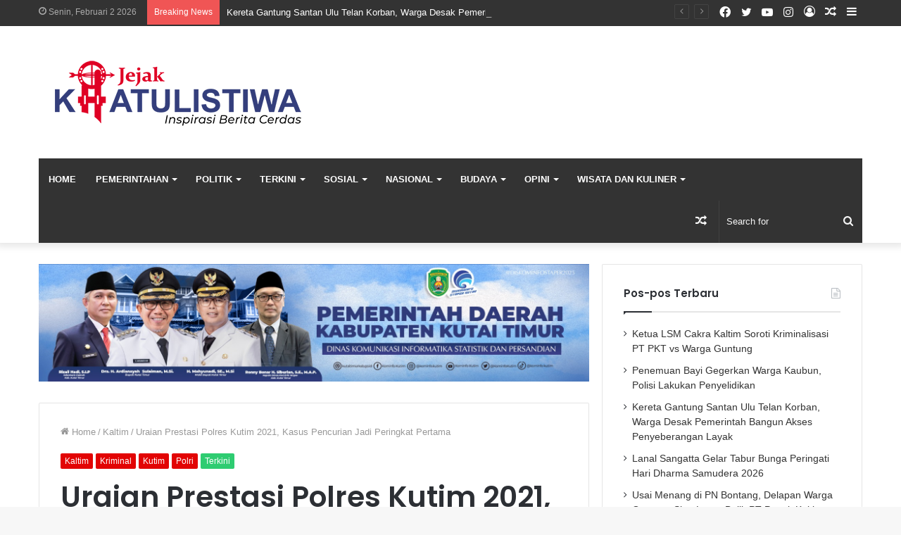

--- FILE ---
content_type: text/html; charset=UTF-8
request_url: https://www.jejakkhatulistiwa.co.id/uraian-prestasi-polres-kutim-2021-kasus-pencurian-jadi-peringkat-pertama/
body_size: 23968
content:
<!DOCTYPE html>
<html lang="id" class="" data-skin="light">
<head>
	<meta charset="UTF-8" />
	<link rel="profile" href="http://gmpg.org/xfn/11" />
	<meta name='robots' content='index, follow, max-image-preview:large, max-snippet:-1, max-video-preview:-1' />
	<style>img:is([sizes="auto" i], [sizes^="auto," i]) { contain-intrinsic-size: 3000px 1500px }</style>
	
	<!-- This site is optimized with the Yoast SEO plugin v26.0 - https://yoast.com/wordpress/plugins/seo/ -->
	<title>Uraian Prestasi Polres Kutim 2021, Kasus Pencurian Jadi Peringkat Pertama - Jejak Khatulistiwa</title>
	<link rel="canonical" href="https://www.jejakkhatulistiwa.co.id/uraian-prestasi-polres-kutim-2021-kasus-pencurian-jadi-peringkat-pertama/" />
	<meta property="og:locale" content="id_ID" />
	<meta property="og:type" content="article" />
	<meta property="og:title" content="Uraian Prestasi Polres Kutim 2021, Kasus Pencurian Jadi Peringkat Pertama - Jejak Khatulistiwa" />
	<meta property="og:description" content="JEJAKKHATULISTIWA.CO.ID &#8211; Akhir tahun menjadi catatan penting bagi Polres Kutim, selama satu tahun kinerja aparat berseragam coklat itu kian meningkat. Faktanya selama 2021 Polres Kutim berhasil mengungkap 239 tindak pidana. Pada 2021 kasus pencurian berada di peringkat teratas dengan jumlah 43 kasus, pencabulan 27 kasus, penggelapan 21 kasus, perjudian 17 kasus, dan penganiayaan 14 kasus. &hellip;" />
	<meta property="og:url" content="https://www.jejakkhatulistiwa.co.id/uraian-prestasi-polres-kutim-2021-kasus-pencurian-jadi-peringkat-pertama/" />
	<meta property="og:site_name" content="Jejak Khatulistiwa" />
	<meta property="article:publisher" content="https://www.facebook.com/jejak.jejak.1272" />
	<meta property="article:published_time" content="2021-12-30T07:51:11+00:00" />
	<meta property="article:modified_time" content="2021-12-30T07:51:45+00:00" />
	<meta property="og:image" content="https://www.jejakkhatulistiwa.co.id/wp-content/uploads/2021/12/IMG20211230105632_copy_400x180.jpg" />
	<meta property="og:image:width" content="400" />
	<meta property="og:image:height" content="180" />
	<meta property="og:image:type" content="image/jpeg" />
	<meta name="author" content="Editor" />
	<meta name="twitter:card" content="summary_large_image" />
	<meta name="twitter:label1" content="Ditulis oleh" />
	<meta name="twitter:data1" content="Editor" />
	<meta name="twitter:label2" content="Estimasi waktu membaca" />
	<meta name="twitter:data2" content="2 menit" />
	<script type="application/ld+json" class="yoast-schema-graph">{"@context":"https://schema.org","@graph":[{"@type":"Article","@id":"https://www.jejakkhatulistiwa.co.id/uraian-prestasi-polres-kutim-2021-kasus-pencurian-jadi-peringkat-pertama/#article","isPartOf":{"@id":"https://www.jejakkhatulistiwa.co.id/uraian-prestasi-polres-kutim-2021-kasus-pencurian-jadi-peringkat-pertama/"},"author":{"name":"Editor","@id":"https://www.jejakkhatulistiwa.co.id/#/schema/person/8b70070188ffa1cddd5a5cfbe9e20e3e"},"headline":"Uraian Prestasi Polres Kutim 2021, Kasus Pencurian Jadi Peringkat Pertama","datePublished":"2021-12-30T07:51:11+00:00","dateModified":"2021-12-30T07:51:45+00:00","mainEntityOfPage":{"@id":"https://www.jejakkhatulistiwa.co.id/uraian-prestasi-polres-kutim-2021-kasus-pencurian-jadi-peringkat-pertama/"},"wordCount":419,"publisher":{"@id":"https://www.jejakkhatulistiwa.co.id/#organization"},"image":{"@id":"https://www.jejakkhatulistiwa.co.id/uraian-prestasi-polres-kutim-2021-kasus-pencurian-jadi-peringkat-pertama/#primaryimage"},"thumbnailUrl":"https://www.jejakkhatulistiwa.co.id/wp-content/uploads/2021/12/IMG20211230105632_copy_400x180.jpg","keywords":["Jadi Peringkat Pertama","Kasus Pencurian","Polres Kutim 2021","Uraian Prestasi"],"articleSection":["Kaltim","Kriminal","Kutim","Polri","Terkini"],"inLanguage":"id"},{"@type":"WebPage","@id":"https://www.jejakkhatulistiwa.co.id/uraian-prestasi-polres-kutim-2021-kasus-pencurian-jadi-peringkat-pertama/","url":"https://www.jejakkhatulistiwa.co.id/uraian-prestasi-polres-kutim-2021-kasus-pencurian-jadi-peringkat-pertama/","name":"Uraian Prestasi Polres Kutim 2021, Kasus Pencurian Jadi Peringkat Pertama - Jejak Khatulistiwa","isPartOf":{"@id":"https://www.jejakkhatulistiwa.co.id/#website"},"primaryImageOfPage":{"@id":"https://www.jejakkhatulistiwa.co.id/uraian-prestasi-polres-kutim-2021-kasus-pencurian-jadi-peringkat-pertama/#primaryimage"},"image":{"@id":"https://www.jejakkhatulistiwa.co.id/uraian-prestasi-polres-kutim-2021-kasus-pencurian-jadi-peringkat-pertama/#primaryimage"},"thumbnailUrl":"https://www.jejakkhatulistiwa.co.id/wp-content/uploads/2021/12/IMG20211230105632_copy_400x180.jpg","datePublished":"2021-12-30T07:51:11+00:00","dateModified":"2021-12-30T07:51:45+00:00","breadcrumb":{"@id":"https://www.jejakkhatulistiwa.co.id/uraian-prestasi-polres-kutim-2021-kasus-pencurian-jadi-peringkat-pertama/#breadcrumb"},"inLanguage":"id","potentialAction":[{"@type":"ReadAction","target":["https://www.jejakkhatulistiwa.co.id/uraian-prestasi-polres-kutim-2021-kasus-pencurian-jadi-peringkat-pertama/"]}]},{"@type":"ImageObject","inLanguage":"id","@id":"https://www.jejakkhatulistiwa.co.id/uraian-prestasi-polres-kutim-2021-kasus-pencurian-jadi-peringkat-pertama/#primaryimage","url":"https://www.jejakkhatulistiwa.co.id/wp-content/uploads/2021/12/IMG20211230105632_copy_400x180.jpg","contentUrl":"https://www.jejakkhatulistiwa.co.id/wp-content/uploads/2021/12/IMG20211230105632_copy_400x180.jpg","width":400,"height":180},{"@type":"BreadcrumbList","@id":"https://www.jejakkhatulistiwa.co.id/uraian-prestasi-polres-kutim-2021-kasus-pencurian-jadi-peringkat-pertama/#breadcrumb","itemListElement":[{"@type":"ListItem","position":1,"name":"Beranda","item":"https://www.jejakkhatulistiwa.co.id/"},{"@type":"ListItem","position":2,"name":"Uraian Prestasi Polres Kutim 2021, Kasus Pencurian Jadi Peringkat Pertama"}]},{"@type":"WebSite","@id":"https://www.jejakkhatulistiwa.co.id/#website","url":"https://www.jejakkhatulistiwa.co.id/","name":"Jejak Khatulistiwa","description":"Inspirasi Berita Cerdas","publisher":{"@id":"https://www.jejakkhatulistiwa.co.id/#organization"},"potentialAction":[{"@type":"SearchAction","target":{"@type":"EntryPoint","urlTemplate":"https://www.jejakkhatulistiwa.co.id/?s={search_term_string}"},"query-input":{"@type":"PropertyValueSpecification","valueRequired":true,"valueName":"search_term_string"}}],"inLanguage":"id"},{"@type":"Organization","@id":"https://www.jejakkhatulistiwa.co.id/#organization","name":"Jejak Khatulistiwa","url":"https://www.jejakkhatulistiwa.co.id/","logo":{"@type":"ImageObject","inLanguage":"id","@id":"https://www.jejakkhatulistiwa.co.id/#/schema/logo/image/","url":"https://www.jejakkhatulistiwa.co.id/wp-content/uploads/2020/10/logo400.png","contentUrl":"https://www.jejakkhatulistiwa.co.id/wp-content/uploads/2020/10/logo400.png","width":400,"height":108,"caption":"Jejak Khatulistiwa"},"image":{"@id":"https://www.jejakkhatulistiwa.co.id/#/schema/logo/image/"},"sameAs":["https://www.facebook.com/jejak.jejak.1272"]},{"@type":"Person","@id":"https://www.jejakkhatulistiwa.co.id/#/schema/person/8b70070188ffa1cddd5a5cfbe9e20e3e","name":"Editor","image":{"@type":"ImageObject","inLanguage":"id","@id":"https://www.jejakkhatulistiwa.co.id/#/schema/person/image/","url":"https://secure.gravatar.com/avatar/d0e900713d37abf4e0a735bd7c710bf8feb5d64688300f998f279856fdbe0a68?s=96&d=mm&r=g","contentUrl":"https://secure.gravatar.com/avatar/d0e900713d37abf4e0a735bd7c710bf8feb5d64688300f998f279856fdbe0a68?s=96&d=mm&r=g","caption":"Editor"},"description":"Menyajikan berita yang aktual dan terpercaya","url":"https://www.jejakkhatulistiwa.co.id/author/yusuf/"}]}</script>
	<!-- / Yoast SEO plugin. -->


<link rel="alternate" type="application/rss+xml" title="Jejak Khatulistiwa &raquo; Feed" href="https://www.jejakkhatulistiwa.co.id/feed/" />
<link rel="alternate" type="application/rss+xml" title="Jejak Khatulistiwa &raquo; Umpan Komentar" href="https://www.jejakkhatulistiwa.co.id/comments/feed/" />
<script type="text/javascript" id="wpp-js" src="https://www.jejakkhatulistiwa.co.id/wp-content/plugins/wordpress-popular-posts/assets/js/wpp.min.js?ver=7.3.3" data-sampling="0" data-sampling-rate="100" data-api-url="https://www.jejakkhatulistiwa.co.id/wp-json/wordpress-popular-posts" data-post-id="3564" data-token="d83022809a" data-lang="0" data-debug="0"></script>
<link rel="alternate" type="application/rss+xml" title="Jejak Khatulistiwa &raquo; Uraian Prestasi Polres Kutim 2021, Kasus Pencurian Jadi Peringkat Pertama Umpan Komentar" href="https://www.jejakkhatulistiwa.co.id/uraian-prestasi-polres-kutim-2021-kasus-pencurian-jadi-peringkat-pertama/feed/" />
<script type="text/javascript">
/* <![CDATA[ */
window._wpemojiSettings = {"baseUrl":"https:\/\/s.w.org\/images\/core\/emoji\/16.0.1\/72x72\/","ext":".png","svgUrl":"https:\/\/s.w.org\/images\/core\/emoji\/16.0.1\/svg\/","svgExt":".svg","source":{"wpemoji":"https:\/\/www.jejakkhatulistiwa.co.id\/wp-includes\/js\/wp-emoji.js?ver=6.8.3","twemoji":"https:\/\/www.jejakkhatulistiwa.co.id\/wp-includes\/js\/twemoji.js?ver=6.8.3"}};
/**
 * @output wp-includes/js/wp-emoji-loader.js
 */

/**
 * Emoji Settings as exported in PHP via _print_emoji_detection_script().
 * @typedef WPEmojiSettings
 * @type {object}
 * @property {?object} source
 * @property {?string} source.concatemoji
 * @property {?string} source.twemoji
 * @property {?string} source.wpemoji
 * @property {?boolean} DOMReady
 * @property {?Function} readyCallback
 */

/**
 * Support tests.
 * @typedef SupportTests
 * @type {object}
 * @property {?boolean} flag
 * @property {?boolean} emoji
 */

/**
 * IIFE to detect emoji support and load Twemoji if needed.
 *
 * @param {Window} window
 * @param {Document} document
 * @param {WPEmojiSettings} settings
 */
( function wpEmojiLoader( window, document, settings ) {
	if ( typeof Promise === 'undefined' ) {
		return;
	}

	var sessionStorageKey = 'wpEmojiSettingsSupports';
	var tests = [ 'flag', 'emoji' ];

	/**
	 * Checks whether the browser supports offloading to a Worker.
	 *
	 * @since 6.3.0
	 *
	 * @private
	 *
	 * @returns {boolean}
	 */
	function supportsWorkerOffloading() {
		return (
			typeof Worker !== 'undefined' &&
			typeof OffscreenCanvas !== 'undefined' &&
			typeof URL !== 'undefined' &&
			URL.createObjectURL &&
			typeof Blob !== 'undefined'
		);
	}

	/**
	 * @typedef SessionSupportTests
	 * @type {object}
	 * @property {number} timestamp
	 * @property {SupportTests} supportTests
	 */

	/**
	 * Get support tests from session.
	 *
	 * @since 6.3.0
	 *
	 * @private
	 *
	 * @returns {?SupportTests} Support tests, or null if not set or older than 1 week.
	 */
	function getSessionSupportTests() {
		try {
			/** @type {SessionSupportTests} */
			var item = JSON.parse(
				sessionStorage.getItem( sessionStorageKey )
			);
			if (
				typeof item === 'object' &&
				typeof item.timestamp === 'number' &&
				new Date().valueOf() < item.timestamp + 604800 && // Note: Number is a week in seconds.
				typeof item.supportTests === 'object'
			) {
				return item.supportTests;
			}
		} catch ( e ) {}
		return null;
	}

	/**
	 * Persist the supports in session storage.
	 *
	 * @since 6.3.0
	 *
	 * @private
	 *
	 * @param {SupportTests} supportTests Support tests.
	 */
	function setSessionSupportTests( supportTests ) {
		try {
			/** @type {SessionSupportTests} */
			var item = {
				supportTests: supportTests,
				timestamp: new Date().valueOf()
			};

			sessionStorage.setItem(
				sessionStorageKey,
				JSON.stringify( item )
			);
		} catch ( e ) {}
	}

	/**
	 * Checks if two sets of Emoji characters render the same visually.
	 *
	 * This is used to determine if the browser is rendering an emoji with multiple data points
	 * correctly. set1 is the emoji in the correct form, using a zero-width joiner. set2 is the emoji
	 * in the incorrect form, using a zero-width space. If the two sets render the same, then the browser
	 * does not support the emoji correctly.
	 *
	 * This function may be serialized to run in a Worker. Therefore, it cannot refer to variables from the containing
	 * scope. Everything must be passed by parameters.
	 *
	 * @since 4.9.0
	 *
	 * @private
	 *
	 * @param {CanvasRenderingContext2D} context 2D Context.
	 * @param {string} set1 Set of Emoji to test.
	 * @param {string} set2 Set of Emoji to test.
	 *
	 * @return {boolean} True if the two sets render the same.
	 */
	function emojiSetsRenderIdentically( context, set1, set2 ) {
		// Cleanup from previous test.
		context.clearRect( 0, 0, context.canvas.width, context.canvas.height );
		context.fillText( set1, 0, 0 );
		var rendered1 = new Uint32Array(
			context.getImageData(
				0,
				0,
				context.canvas.width,
				context.canvas.height
			).data
		);

		// Cleanup from previous test.
		context.clearRect( 0, 0, context.canvas.width, context.canvas.height );
		context.fillText( set2, 0, 0 );
		var rendered2 = new Uint32Array(
			context.getImageData(
				0,
				0,
				context.canvas.width,
				context.canvas.height
			).data
		);

		return rendered1.every( function ( rendered2Data, index ) {
			return rendered2Data === rendered2[ index ];
		} );
	}

	/**
	 * Checks if the center point of a single emoji is empty.
	 *
	 * This is used to determine if the browser is rendering an emoji with a single data point
	 * correctly. The center point of an incorrectly rendered emoji will be empty. A correctly
	 * rendered emoji will have a non-zero value at the center point.
	 *
	 * This function may be serialized to run in a Worker. Therefore, it cannot refer to variables from the containing
	 * scope. Everything must be passed by parameters.
	 *
	 * @since 6.8.2
	 *
	 * @private
	 *
	 * @param {CanvasRenderingContext2D} context 2D Context.
	 * @param {string} emoji Emoji to test.
	 *
	 * @return {boolean} True if the center point is empty.
	 */
	function emojiRendersEmptyCenterPoint( context, emoji ) {
		// Cleanup from previous test.
		context.clearRect( 0, 0, context.canvas.width, context.canvas.height );
		context.fillText( emoji, 0, 0 );

		// Test if the center point (16, 16) is empty (0,0,0,0).
		var centerPoint = context.getImageData(16, 16, 1, 1);
		for ( var i = 0; i < centerPoint.data.length; i++ ) {
			if ( centerPoint.data[ i ] !== 0 ) {
				// Stop checking the moment it's known not to be empty.
				return false;
			}
		}

		return true;
	}

	/**
	 * Determines if the browser properly renders Emoji that Twemoji can supplement.
	 *
	 * This function may be serialized to run in a Worker. Therefore, it cannot refer to variables from the containing
	 * scope. Everything must be passed by parameters.
	 *
	 * @since 4.2.0
	 *
	 * @private
	 *
	 * @param {CanvasRenderingContext2D} context 2D Context.
	 * @param {string} type Whether to test for support of "flag" or "emoji".
	 * @param {Function} emojiSetsRenderIdentically Reference to emojiSetsRenderIdentically function, needed due to minification.
	 * @param {Function} emojiRendersEmptyCenterPoint Reference to emojiRendersEmptyCenterPoint function, needed due to minification.
	 *
	 * @return {boolean} True if the browser can render emoji, false if it cannot.
	 */
	function browserSupportsEmoji( context, type, emojiSetsRenderIdentically, emojiRendersEmptyCenterPoint ) {
		var isIdentical;

		switch ( type ) {
			case 'flag':
				/*
				 * Test for Transgender flag compatibility. Added in Unicode 13.
				 *
				 * To test for support, we try to render it, and compare the rendering to how it would look if
				 * the browser doesn't render it correctly (white flag emoji + transgender symbol).
				 */
				isIdentical = emojiSetsRenderIdentically(
					context,
					'\uD83C\uDFF3\uFE0F\u200D\u26A7\uFE0F', // as a zero-width joiner sequence
					'\uD83C\uDFF3\uFE0F\u200B\u26A7\uFE0F' // separated by a zero-width space
				);

				if ( isIdentical ) {
					return false;
				}

				/*
				 * Test for Sark flag compatibility. This is the least supported of the letter locale flags,
				 * so gives us an easy test for full support.
				 *
				 * To test for support, we try to render it, and compare the rendering to how it would look if
				 * the browser doesn't render it correctly ([C] + [Q]).
				 */
				isIdentical = emojiSetsRenderIdentically(
					context,
					'\uD83C\uDDE8\uD83C\uDDF6', // as the sequence of two code points
					'\uD83C\uDDE8\u200B\uD83C\uDDF6' // as the two code points separated by a zero-width space
				);

				if ( isIdentical ) {
					return false;
				}

				/*
				 * Test for English flag compatibility. England is a country in the United Kingdom, it
				 * does not have a two letter locale code but rather a five letter sub-division code.
				 *
				 * To test for support, we try to render it, and compare the rendering to how it would look if
				 * the browser doesn't render it correctly (black flag emoji + [G] + [B] + [E] + [N] + [G]).
				 */
				isIdentical = emojiSetsRenderIdentically(
					context,
					// as the flag sequence
					'\uD83C\uDFF4\uDB40\uDC67\uDB40\uDC62\uDB40\uDC65\uDB40\uDC6E\uDB40\uDC67\uDB40\uDC7F',
					// with each code point separated by a zero-width space
					'\uD83C\uDFF4\u200B\uDB40\uDC67\u200B\uDB40\uDC62\u200B\uDB40\uDC65\u200B\uDB40\uDC6E\u200B\uDB40\uDC67\u200B\uDB40\uDC7F'
				);

				return ! isIdentical;
			case 'emoji':
				/*
				 * Does Emoji 16.0 cause the browser to go splat?
				 *
				 * To test for Emoji 16.0 support, try to render a new emoji: Splatter.
				 *
				 * The splatter emoji is a single code point emoji. Testing for browser support
				 * required testing the center point of the emoji to see if it is empty.
				 *
				 * 0xD83E 0xDEDF (\uD83E\uDEDF) == 🫟 Splatter.
				 *
				 * When updating this test, please ensure that the emoji is either a single code point
				 * or switch to using the emojiSetsRenderIdentically function and testing with a zero-width
				 * joiner vs a zero-width space.
				 */
				var notSupported = emojiRendersEmptyCenterPoint( context, '\uD83E\uDEDF' );
				return ! notSupported;
		}

		return false;
	}

	/**
	 * Checks emoji support tests.
	 *
	 * This function may be serialized to run in a Worker. Therefore, it cannot refer to variables from the containing
	 * scope. Everything must be passed by parameters.
	 *
	 * @since 6.3.0
	 *
	 * @private
	 *
	 * @param {string[]} tests Tests.
	 * @param {Function} browserSupportsEmoji Reference to browserSupportsEmoji function, needed due to minification.
	 * @param {Function} emojiSetsRenderIdentically Reference to emojiSetsRenderIdentically function, needed due to minification.
	 * @param {Function} emojiRendersEmptyCenterPoint Reference to emojiRendersEmptyCenterPoint function, needed due to minification.
	 *
	 * @return {SupportTests} Support tests.
	 */
	function testEmojiSupports( tests, browserSupportsEmoji, emojiSetsRenderIdentically, emojiRendersEmptyCenterPoint ) {
		var canvas;
		if (
			typeof WorkerGlobalScope !== 'undefined' &&
			self instanceof WorkerGlobalScope
		) {
			canvas = new OffscreenCanvas( 300, 150 ); // Dimensions are default for HTMLCanvasElement.
		} else {
			canvas = document.createElement( 'canvas' );
		}

		var context = canvas.getContext( '2d', { willReadFrequently: true } );

		/*
		 * Chrome on OS X added native emoji rendering in M41. Unfortunately,
		 * it doesn't work when the font is bolder than 500 weight. So, we
		 * check for bold rendering support to avoid invisible emoji in Chrome.
		 */
		context.textBaseline = 'top';
		context.font = '600 32px Arial';

		var supports = {};
		tests.forEach( function ( test ) {
			supports[ test ] = browserSupportsEmoji( context, test, emojiSetsRenderIdentically, emojiRendersEmptyCenterPoint );
		} );
		return supports;
	}

	/**
	 * Adds a script to the head of the document.
	 *
	 * @ignore
	 *
	 * @since 4.2.0
	 *
	 * @param {string} src The url where the script is located.
	 *
	 * @return {void}
	 */
	function addScript( src ) {
		var script = document.createElement( 'script' );
		script.src = src;
		script.defer = true;
		document.head.appendChild( script );
	}

	settings.supports = {
		everything: true,
		everythingExceptFlag: true
	};

	// Create a promise for DOMContentLoaded since the worker logic may finish after the event has fired.
	var domReadyPromise = new Promise( function ( resolve ) {
		document.addEventListener( 'DOMContentLoaded', resolve, {
			once: true
		} );
	} );

	// Obtain the emoji support from the browser, asynchronously when possible.
	new Promise( function ( resolve ) {
		var supportTests = getSessionSupportTests();
		if ( supportTests ) {
			resolve( supportTests );
			return;
		}

		if ( supportsWorkerOffloading() ) {
			try {
				// Note that the functions are being passed as arguments due to minification.
				var workerScript =
					'postMessage(' +
					testEmojiSupports.toString() +
					'(' +
					[
						JSON.stringify( tests ),
						browserSupportsEmoji.toString(),
						emojiSetsRenderIdentically.toString(),
						emojiRendersEmptyCenterPoint.toString()
					].join( ',' ) +
					'));';
				var blob = new Blob( [ workerScript ], {
					type: 'text/javascript'
				} );
				var worker = new Worker( URL.createObjectURL( blob ), { name: 'wpTestEmojiSupports' } );
				worker.onmessage = function ( event ) {
					supportTests = event.data;
					setSessionSupportTests( supportTests );
					worker.terminate();
					resolve( supportTests );
				};
				return;
			} catch ( e ) {}
		}

		supportTests = testEmojiSupports( tests, browserSupportsEmoji, emojiSetsRenderIdentically, emojiRendersEmptyCenterPoint );
		setSessionSupportTests( supportTests );
		resolve( supportTests );
	} )
		// Once the browser emoji support has been obtained from the session, finalize the settings.
		.then( function ( supportTests ) {
			/*
			 * Tests the browser support for flag emojis and other emojis, and adjusts the
			 * support settings accordingly.
			 */
			for ( var test in supportTests ) {
				settings.supports[ test ] = supportTests[ test ];

				settings.supports.everything =
					settings.supports.everything && settings.supports[ test ];

				if ( 'flag' !== test ) {
					settings.supports.everythingExceptFlag =
						settings.supports.everythingExceptFlag &&
						settings.supports[ test ];
				}
			}

			settings.supports.everythingExceptFlag =
				settings.supports.everythingExceptFlag &&
				! settings.supports.flag;

			// Sets DOMReady to false and assigns a ready function to settings.
			settings.DOMReady = false;
			settings.readyCallback = function () {
				settings.DOMReady = true;
			};
		} )
		.then( function () {
			return domReadyPromise;
		} )
		.then( function () {
			// When the browser can not render everything we need to load a polyfill.
			if ( ! settings.supports.everything ) {
				settings.readyCallback();

				var src = settings.source || {};

				if ( src.concatemoji ) {
					addScript( src.concatemoji );
				} else if ( src.wpemoji && src.twemoji ) {
					addScript( src.twemoji );
					addScript( src.wpemoji );
				}
			}
		} );
} )( window, document, window._wpemojiSettings );

/* ]]> */
</script>
<style id='wp-emoji-styles-inline-css' type='text/css'>

	img.wp-smiley, img.emoji {
		display: inline !important;
		border: none !important;
		box-shadow: none !important;
		height: 1em !important;
		width: 1em !important;
		margin: 0 0.07em !important;
		vertical-align: -0.1em !important;
		background: none !important;
		padding: 0 !important;
	}
</style>
<link rel='stylesheet' id='wp-block-library-css' href='https://www.jejakkhatulistiwa.co.id/wp-includes/css/dist/block-library/style.css?ver=6.8.3' type='text/css' media='all' />
<style id='wp-block-library-theme-inline-css' type='text/css'>
.wp-block-audio :where(figcaption){
  color:#555;
  font-size:13px;
  text-align:center;
}
.is-dark-theme .wp-block-audio :where(figcaption){
  color:#ffffffa6;
}

.wp-block-audio{
  margin:0 0 1em;
}

.wp-block-code{
  border:1px solid #ccc;
  border-radius:4px;
  font-family:Menlo,Consolas,monaco,monospace;
  padding:.8em 1em;
}

.wp-block-embed :where(figcaption){
  color:#555;
  font-size:13px;
  text-align:center;
}
.is-dark-theme .wp-block-embed :where(figcaption){
  color:#ffffffa6;
}

.wp-block-embed{
  margin:0 0 1em;
}

.blocks-gallery-caption{
  color:#555;
  font-size:13px;
  text-align:center;
}
.is-dark-theme .blocks-gallery-caption{
  color:#ffffffa6;
}

:root :where(.wp-block-image figcaption){
  color:#555;
  font-size:13px;
  text-align:center;
}
.is-dark-theme :root :where(.wp-block-image figcaption){
  color:#ffffffa6;
}

.wp-block-image{
  margin:0 0 1em;
}

.wp-block-pullquote{
  border-bottom:4px solid;
  border-top:4px solid;
  color:currentColor;
  margin-bottom:1.75em;
}
.wp-block-pullquote cite,.wp-block-pullquote footer,.wp-block-pullquote__citation{
  color:currentColor;
  font-size:.8125em;
  font-style:normal;
  text-transform:uppercase;
}

.wp-block-quote{
  border-left:.25em solid;
  margin:0 0 1.75em;
  padding-left:1em;
}
.wp-block-quote cite,.wp-block-quote footer{
  color:currentColor;
  font-size:.8125em;
  font-style:normal;
  position:relative;
}
.wp-block-quote:where(.has-text-align-right){
  border-left:none;
  border-right:.25em solid;
  padding-left:0;
  padding-right:1em;
}
.wp-block-quote:where(.has-text-align-center){
  border:none;
  padding-left:0;
}
.wp-block-quote.is-large,.wp-block-quote.is-style-large,.wp-block-quote:where(.is-style-plain){
  border:none;
}

.wp-block-search .wp-block-search__label{
  font-weight:700;
}

.wp-block-search__button{
  border:1px solid #ccc;
  padding:.375em .625em;
}

:where(.wp-block-group.has-background){
  padding:1.25em 2.375em;
}

.wp-block-separator.has-css-opacity{
  opacity:.4;
}

.wp-block-separator{
  border:none;
  border-bottom:2px solid;
  margin-left:auto;
  margin-right:auto;
}
.wp-block-separator.has-alpha-channel-opacity{
  opacity:1;
}
.wp-block-separator:not(.is-style-wide):not(.is-style-dots){
  width:100px;
}
.wp-block-separator.has-background:not(.is-style-dots){
  border-bottom:none;
  height:1px;
}
.wp-block-separator.has-background:not(.is-style-wide):not(.is-style-dots){
  height:2px;
}

.wp-block-table{
  margin:0 0 1em;
}
.wp-block-table td,.wp-block-table th{
  word-break:normal;
}
.wp-block-table :where(figcaption){
  color:#555;
  font-size:13px;
  text-align:center;
}
.is-dark-theme .wp-block-table :where(figcaption){
  color:#ffffffa6;
}

.wp-block-video :where(figcaption){
  color:#555;
  font-size:13px;
  text-align:center;
}
.is-dark-theme .wp-block-video :where(figcaption){
  color:#ffffffa6;
}

.wp-block-video{
  margin:0 0 1em;
}

:root :where(.wp-block-template-part.has-background){
  margin-bottom:0;
  margin-top:0;
  padding:1.25em 2.375em;
}
</style>
<style id='classic-theme-styles-inline-css' type='text/css'>
/**
 * These rules are needed for backwards compatibility.
 * They should match the button element rules in the base theme.json file.
 */
.wp-block-button__link {
	color: #ffffff;
	background-color: #32373c;
	border-radius: 9999px; /* 100% causes an oval, but any explicit but really high value retains the pill shape. */

	/* This needs a low specificity so it won't override the rules from the button element if defined in theme.json. */
	box-shadow: none;
	text-decoration: none;

	/* The extra 2px are added to size solids the same as the outline versions.*/
	padding: calc(0.667em + 2px) calc(1.333em + 2px);

	font-size: 1.125em;
}

.wp-block-file__button {
	background: #32373c;
	color: #ffffff;
	text-decoration: none;
}

</style>
<style id='global-styles-inline-css' type='text/css'>
:root{--wp--preset--aspect-ratio--square: 1;--wp--preset--aspect-ratio--4-3: 4/3;--wp--preset--aspect-ratio--3-4: 3/4;--wp--preset--aspect-ratio--3-2: 3/2;--wp--preset--aspect-ratio--2-3: 2/3;--wp--preset--aspect-ratio--16-9: 16/9;--wp--preset--aspect-ratio--9-16: 9/16;--wp--preset--color--black: #000000;--wp--preset--color--cyan-bluish-gray: #abb8c3;--wp--preset--color--white: #ffffff;--wp--preset--color--pale-pink: #f78da7;--wp--preset--color--vivid-red: #cf2e2e;--wp--preset--color--luminous-vivid-orange: #ff6900;--wp--preset--color--luminous-vivid-amber: #fcb900;--wp--preset--color--light-green-cyan: #7bdcb5;--wp--preset--color--vivid-green-cyan: #00d084;--wp--preset--color--pale-cyan-blue: #8ed1fc;--wp--preset--color--vivid-cyan-blue: #0693e3;--wp--preset--color--vivid-purple: #9b51e0;--wp--preset--gradient--vivid-cyan-blue-to-vivid-purple: linear-gradient(135deg,rgba(6,147,227,1) 0%,rgb(155,81,224) 100%);--wp--preset--gradient--light-green-cyan-to-vivid-green-cyan: linear-gradient(135deg,rgb(122,220,180) 0%,rgb(0,208,130) 100%);--wp--preset--gradient--luminous-vivid-amber-to-luminous-vivid-orange: linear-gradient(135deg,rgba(252,185,0,1) 0%,rgba(255,105,0,1) 100%);--wp--preset--gradient--luminous-vivid-orange-to-vivid-red: linear-gradient(135deg,rgba(255,105,0,1) 0%,rgb(207,46,46) 100%);--wp--preset--gradient--very-light-gray-to-cyan-bluish-gray: linear-gradient(135deg,rgb(238,238,238) 0%,rgb(169,184,195) 100%);--wp--preset--gradient--cool-to-warm-spectrum: linear-gradient(135deg,rgb(74,234,220) 0%,rgb(151,120,209) 20%,rgb(207,42,186) 40%,rgb(238,44,130) 60%,rgb(251,105,98) 80%,rgb(254,248,76) 100%);--wp--preset--gradient--blush-light-purple: linear-gradient(135deg,rgb(255,206,236) 0%,rgb(152,150,240) 100%);--wp--preset--gradient--blush-bordeaux: linear-gradient(135deg,rgb(254,205,165) 0%,rgb(254,45,45) 50%,rgb(107,0,62) 100%);--wp--preset--gradient--luminous-dusk: linear-gradient(135deg,rgb(255,203,112) 0%,rgb(199,81,192) 50%,rgb(65,88,208) 100%);--wp--preset--gradient--pale-ocean: linear-gradient(135deg,rgb(255,245,203) 0%,rgb(182,227,212) 50%,rgb(51,167,181) 100%);--wp--preset--gradient--electric-grass: linear-gradient(135deg,rgb(202,248,128) 0%,rgb(113,206,126) 100%);--wp--preset--gradient--midnight: linear-gradient(135deg,rgb(2,3,129) 0%,rgb(40,116,252) 100%);--wp--preset--font-size--small: 13px;--wp--preset--font-size--medium: 20px;--wp--preset--font-size--large: 36px;--wp--preset--font-size--x-large: 42px;--wp--preset--spacing--20: 0.44rem;--wp--preset--spacing--30: 0.67rem;--wp--preset--spacing--40: 1rem;--wp--preset--spacing--50: 1.5rem;--wp--preset--spacing--60: 2.25rem;--wp--preset--spacing--70: 3.38rem;--wp--preset--spacing--80: 5.06rem;--wp--preset--shadow--natural: 6px 6px 9px rgba(0, 0, 0, 0.2);--wp--preset--shadow--deep: 12px 12px 50px rgba(0, 0, 0, 0.4);--wp--preset--shadow--sharp: 6px 6px 0px rgba(0, 0, 0, 0.2);--wp--preset--shadow--outlined: 6px 6px 0px -3px rgba(255, 255, 255, 1), 6px 6px rgba(0, 0, 0, 1);--wp--preset--shadow--crisp: 6px 6px 0px rgba(0, 0, 0, 1);}:where(.is-layout-flex){gap: 0.5em;}:where(.is-layout-grid){gap: 0.5em;}body .is-layout-flex{display: flex;}.is-layout-flex{flex-wrap: wrap;align-items: center;}.is-layout-flex > :is(*, div){margin: 0;}body .is-layout-grid{display: grid;}.is-layout-grid > :is(*, div){margin: 0;}:where(.wp-block-columns.is-layout-flex){gap: 2em;}:where(.wp-block-columns.is-layout-grid){gap: 2em;}:where(.wp-block-post-template.is-layout-flex){gap: 1.25em;}:where(.wp-block-post-template.is-layout-grid){gap: 1.25em;}.has-black-color{color: var(--wp--preset--color--black) !important;}.has-cyan-bluish-gray-color{color: var(--wp--preset--color--cyan-bluish-gray) !important;}.has-white-color{color: var(--wp--preset--color--white) !important;}.has-pale-pink-color{color: var(--wp--preset--color--pale-pink) !important;}.has-vivid-red-color{color: var(--wp--preset--color--vivid-red) !important;}.has-luminous-vivid-orange-color{color: var(--wp--preset--color--luminous-vivid-orange) !important;}.has-luminous-vivid-amber-color{color: var(--wp--preset--color--luminous-vivid-amber) !important;}.has-light-green-cyan-color{color: var(--wp--preset--color--light-green-cyan) !important;}.has-vivid-green-cyan-color{color: var(--wp--preset--color--vivid-green-cyan) !important;}.has-pale-cyan-blue-color{color: var(--wp--preset--color--pale-cyan-blue) !important;}.has-vivid-cyan-blue-color{color: var(--wp--preset--color--vivid-cyan-blue) !important;}.has-vivid-purple-color{color: var(--wp--preset--color--vivid-purple) !important;}.has-black-background-color{background-color: var(--wp--preset--color--black) !important;}.has-cyan-bluish-gray-background-color{background-color: var(--wp--preset--color--cyan-bluish-gray) !important;}.has-white-background-color{background-color: var(--wp--preset--color--white) !important;}.has-pale-pink-background-color{background-color: var(--wp--preset--color--pale-pink) !important;}.has-vivid-red-background-color{background-color: var(--wp--preset--color--vivid-red) !important;}.has-luminous-vivid-orange-background-color{background-color: var(--wp--preset--color--luminous-vivid-orange) !important;}.has-luminous-vivid-amber-background-color{background-color: var(--wp--preset--color--luminous-vivid-amber) !important;}.has-light-green-cyan-background-color{background-color: var(--wp--preset--color--light-green-cyan) !important;}.has-vivid-green-cyan-background-color{background-color: var(--wp--preset--color--vivid-green-cyan) !important;}.has-pale-cyan-blue-background-color{background-color: var(--wp--preset--color--pale-cyan-blue) !important;}.has-vivid-cyan-blue-background-color{background-color: var(--wp--preset--color--vivid-cyan-blue) !important;}.has-vivid-purple-background-color{background-color: var(--wp--preset--color--vivid-purple) !important;}.has-black-border-color{border-color: var(--wp--preset--color--black) !important;}.has-cyan-bluish-gray-border-color{border-color: var(--wp--preset--color--cyan-bluish-gray) !important;}.has-white-border-color{border-color: var(--wp--preset--color--white) !important;}.has-pale-pink-border-color{border-color: var(--wp--preset--color--pale-pink) !important;}.has-vivid-red-border-color{border-color: var(--wp--preset--color--vivid-red) !important;}.has-luminous-vivid-orange-border-color{border-color: var(--wp--preset--color--luminous-vivid-orange) !important;}.has-luminous-vivid-amber-border-color{border-color: var(--wp--preset--color--luminous-vivid-amber) !important;}.has-light-green-cyan-border-color{border-color: var(--wp--preset--color--light-green-cyan) !important;}.has-vivid-green-cyan-border-color{border-color: var(--wp--preset--color--vivid-green-cyan) !important;}.has-pale-cyan-blue-border-color{border-color: var(--wp--preset--color--pale-cyan-blue) !important;}.has-vivid-cyan-blue-border-color{border-color: var(--wp--preset--color--vivid-cyan-blue) !important;}.has-vivid-purple-border-color{border-color: var(--wp--preset--color--vivid-purple) !important;}.has-vivid-cyan-blue-to-vivid-purple-gradient-background{background: var(--wp--preset--gradient--vivid-cyan-blue-to-vivid-purple) !important;}.has-light-green-cyan-to-vivid-green-cyan-gradient-background{background: var(--wp--preset--gradient--light-green-cyan-to-vivid-green-cyan) !important;}.has-luminous-vivid-amber-to-luminous-vivid-orange-gradient-background{background: var(--wp--preset--gradient--luminous-vivid-amber-to-luminous-vivid-orange) !important;}.has-luminous-vivid-orange-to-vivid-red-gradient-background{background: var(--wp--preset--gradient--luminous-vivid-orange-to-vivid-red) !important;}.has-very-light-gray-to-cyan-bluish-gray-gradient-background{background: var(--wp--preset--gradient--very-light-gray-to-cyan-bluish-gray) !important;}.has-cool-to-warm-spectrum-gradient-background{background: var(--wp--preset--gradient--cool-to-warm-spectrum) !important;}.has-blush-light-purple-gradient-background{background: var(--wp--preset--gradient--blush-light-purple) !important;}.has-blush-bordeaux-gradient-background{background: var(--wp--preset--gradient--blush-bordeaux) !important;}.has-luminous-dusk-gradient-background{background: var(--wp--preset--gradient--luminous-dusk) !important;}.has-pale-ocean-gradient-background{background: var(--wp--preset--gradient--pale-ocean) !important;}.has-electric-grass-gradient-background{background: var(--wp--preset--gradient--electric-grass) !important;}.has-midnight-gradient-background{background: var(--wp--preset--gradient--midnight) !important;}.has-small-font-size{font-size: var(--wp--preset--font-size--small) !important;}.has-medium-font-size{font-size: var(--wp--preset--font-size--medium) !important;}.has-large-font-size{font-size: var(--wp--preset--font-size--large) !important;}.has-x-large-font-size{font-size: var(--wp--preset--font-size--x-large) !important;}
:where(.wp-block-post-template.is-layout-flex){gap: 1.25em;}:where(.wp-block-post-template.is-layout-grid){gap: 1.25em;}
:where(.wp-block-columns.is-layout-flex){gap: 2em;}:where(.wp-block-columns.is-layout-grid){gap: 2em;}
:root :where(.wp-block-pullquote){font-size: 1.5em;line-height: 1.6;}
</style>
<link rel='stylesheet' id='wordpress-popular-posts-css-css' href='https://www.jejakkhatulistiwa.co.id/wp-content/plugins/wordpress-popular-posts/assets/css/wpp.css?ver=7.3.3' type='text/css' media='all' />
<link rel='stylesheet' id='tie-css-base-css' href='https://www.jejakkhatulistiwa.co.id/wp-content/themes/jannah/assets/css/base.css?ver=5.4.10' type='text/css' media='all' />
<link rel='stylesheet' id='tie-css-styles-css' href='https://www.jejakkhatulistiwa.co.id/wp-content/themes/jannah/assets/css/style.css?ver=5.4.10' type='text/css' media='all' />
<link rel='stylesheet' id='tie-css-widgets-css' href='https://www.jejakkhatulistiwa.co.id/wp-content/themes/jannah/assets/css/widgets.css?ver=5.4.10' type='text/css' media='all' />
<link rel='stylesheet' id='tie-css-helpers-css' href='https://www.jejakkhatulistiwa.co.id/wp-content/themes/jannah/assets/css/helpers.css?ver=5.4.10' type='text/css' media='all' />
<link rel='stylesheet' id='tie-fontawesome5-css' href='https://www.jejakkhatulistiwa.co.id/wp-content/themes/jannah/assets/css/fontawesome.css?ver=5.4.10' type='text/css' media='all' />
<link rel='stylesheet' id='tie-css-ilightbox-css' href='https://www.jejakkhatulistiwa.co.id/wp-content/themes/jannah/assets/ilightbox/dark-skin/skin.css?ver=5.4.10' type='text/css' media='all' />
<link rel='stylesheet' id='tie-css-single-css' href='https://www.jejakkhatulistiwa.co.id/wp-content/themes/jannah/assets/css/single.css?ver=5.4.10' type='text/css' media='all' />
<link rel='stylesheet' id='tie-css-print-css' href='https://www.jejakkhatulistiwa.co.id/wp-content/themes/jannah/assets/css/print.css?ver=5.4.10' type='text/css' media='print' />
<link rel='stylesheet' id='tie-theme-child-css-css' href='https://www.jejakkhatulistiwa.co.id/wp-content/themes/jannah-child/style.css?ver=6.8.3' type='text/css' media='all' />
<style id='tie-theme-child-css-inline-css' type='text/css'>
	.wf-active .logo-text, .wf-active h1, .wf-active h2, .wf-active h3, .wf-active h4, .wf-active h5, .wf-active h6, .wf-active .the-subtitle{font-family: 'Poppins';}
	#main-nav .main-menu > ul > li > a{text-transform: uppercase;}

			.brand-title,
			a:hover,
			.tie-popup-search-submit,
			#logo.text-logo a,

			.theme-header nav .components #search-submit:hover,
			.theme-header .header-nav .components > li:hover > a,
			.theme-header .header-nav .components li a:hover,

			.main-menu ul.cats-vertical li a.is-active,
			.main-menu ul.cats-vertical li a:hover,
			.main-nav li.mega-menu .post-meta a:hover,
			.main-nav li.mega-menu .post-box-title a:hover,
			.search-in-main-nav.autocomplete-suggestions a:hover,

			#main-nav .menu ul:not(.cats-horizontal) li:hover > a,
			#main-nav .menu ul li.current-menu-item:not(.mega-link-column) > a,

			.top-nav .menu li:hover > a,
			.top-nav .menu > .tie-current-menu > a,
			.search-in-top-nav.autocomplete-suggestions .post-title a:hover,

			div.mag-box .mag-box-options .mag-box-filter-links a.active,
			.mag-box-filter-links .flexMenu-viewMore:hover > a,
			.stars-rating-active,
			body .tabs.tabs .active > a,
			.video-play-icon,
			.spinner-circle:after,
			#go-to-content:hover,
			.comment-list .comment-author .fn,
			.commentlist .comment-author .fn,
			blockquote::before,
			blockquote cite,
			blockquote.quote-simple p,
			.multiple-post-pages a:hover,
			#story-index li .is-current,
			.latest-tweets-widget .twitter-icon-wrap span,
			.wide-slider-nav-wrapper .slide,
			.wide-next-prev-slider-wrapper .tie-slider-nav li:hover span,
			.review-final-score h3,
			#mobile-menu-icon:hover .menu-text,
			body .entry a,
			.dark-skin body .entry a,
			.entry .post-bottom-meta a:hover,
			.comment-list .comment-content a,
			q a,
			blockquote a,

			.widget.tie-weather-widget .icon-basecloud-bg:after,

			.site-footer a:hover,
			.site-footer .stars-rating-active,
			.site-footer .twitter-icon-wrap span,
			.site-info a:hover{
				color: #e20404;
			}

			#instagram-link a:hover{
				color: #e20404 !important;
				border-color: #e20404 !important;
			}

		
				#theme-header #main-nav .spinner-circle:after{
					color: #dd0404;
				}
			
			[type='submit'],
			.button,
			.generic-button a,
			.generic-button button,

			.theme-header .header-nav .comp-sub-menu a.button.guest-btn:hover,
			.theme-header .header-nav .comp-sub-menu a.checkout-button,

			nav.main-nav .menu > li.tie-current-menu > a,
			nav.main-nav .menu > li:hover > a,
			.main-menu .mega-links-head:after,

			.main-nav .mega-menu.mega-cat .cats-horizontal li a.is-active,

			#mobile-menu-icon:hover .nav-icon,
			#mobile-menu-icon:hover .nav-icon:before,
			#mobile-menu-icon:hover .nav-icon:after,

			.search-in-main-nav.autocomplete-suggestions a.button,
			.search-in-top-nav.autocomplete-suggestions a.button,
			.spinner > div,

			.post-cat,
			.pages-numbers li.current span,
			.multiple-post-pages > span,
			#tie-wrapper .mejs-container .mejs-controls,
			.mag-box-filter-links a:hover,
			.slider-arrow-nav a:not(.pagination-disabled):hover,
			.comment-list .reply a:hover,
			.commentlist .reply a:hover,
			#reading-position-indicator,
			#story-index-icon,
			.videos-block .playlist-title,
			.review-percentage .review-item span span,
			.tie-slick-dots li.slick-active button,
			.tie-slick-dots li button:hover,

			.digital-rating-static,
			.timeline-widget li a:hover .date:before,
			#wp-calendar #today,
			.posts-list-counter li.widget-post-list:before,
			.cat-counter a + span,
			.tie-slider-nav li span:hover,
			.fullwidth-area .widget_tag_cloud .tagcloud a:hover,

			.magazine2:not(.block-head-4) .dark-widgetized-area ul.tabs a:hover,
			.magazine2:not(.block-head-4) .dark-widgetized-area ul.tabs .active a,
			.magazine1 .dark-widgetized-area ul.tabs a:hover,
			.magazine1 .dark-widgetized-area ul.tabs .active a,
			.block-head-4.magazine2 .dark-widgetized-area .tabs.tabs .active a,
			.block-head-4.magazine2 .dark-widgetized-area .tabs > .active a:before,
			.block-head-4.magazine2 .dark-widgetized-area .tabs > .active a:after,

			.demo_store,
			.demo #logo:after,
			.demo #sticky-logo:after,
			.widget.tie-weather-widget,
			span.video-close-btn:hover,
			#go-to-top,
			.latest-tweets-widget .slider-links .button:not(:hover){
				background-color: #e20404;
				color: #FFFFFF;
			}

			.tie-weather-widget .widget-title .the-subtitle,
			.block-head-4.magazine2 #footer .tabs .active a:hover{
				color: #FFFFFF;
			}
		
			pre,
			code,
			.pages-numbers li.current span,
			.theme-header .header-nav .comp-sub-menu a.button.guest-btn:hover,
			.multiple-post-pages > span,
			.post-content-slideshow .tie-slider-nav li span:hover,
			#tie-body .tie-slider-nav li > span:hover,
			.slider-arrow-nav a:not(.pagination-disabled):hover,
			.main-nav .mega-menu.mega-cat .cats-horizontal li a.is-active,
			.main-nav .mega-menu.mega-cat .cats-horizontal li a:hover,
			.main-menu .menu > li > .menu-sub-content{
				border-color: #e20404;
			}

			.main-menu .menu > li.tie-current-menu{
				border-bottom-color: #e20404;
			}


			.top-nav .menu li.tie-current-menu > a:before,
			.top-nav .menu li.menu-item-has-children:hover > a:before{
				border-top-color: #e20404;
			}

			.main-nav .main-menu .menu > li.tie-current-menu > a:before,
			.main-nav .main-menu .menu > li:hover > a:before{
				border-top-color: #FFFFFF;
			}

			header.main-nav-light .main-nav .menu-item-has-children li:hover > a:before,
			header.main-nav-light .main-nav .mega-menu li:hover > a:before{
				border-left-color: #e20404;
			}

			.rtl header.main-nav-light .main-nav .menu-item-has-children li:hover > a:before,
			.rtl header.main-nav-light .main-nav .mega-menu li:hover > a:before{
				border-right-color: #e20404;
				border-left-color: transparent;
			}

			.top-nav ul.menu li .menu-item-has-children:hover > a:before{
				border-top-color: transparent;
				border-left-color: #e20404;
			}

			.rtl .top-nav ul.menu li .menu-item-has-children:hover > a:before{
				border-left-color: transparent;
				border-right-color: #e20404;
			}
		
			::-moz-selection{
				background-color: #e20404;
				color: #FFFFFF;
			}

			::selection{
				background-color: #e20404;
				color: #FFFFFF;
			}

			circle.circle_bar{
				stroke: #e20404;
			}

			#reading-position-indicator{
				box-shadow: 0 0 10px rgba( 226,4,4, 0.7);
			}
		
			#logo.text-logo a:hover,
			body .entry a:hover,
			.dark-skin body .entry a:hover,
			.comment-list .comment-content a:hover,
			.block-head-4.magazine2 .site-footer .tabs li a:hover,
			q a:hover,
			blockquote a:hover{
				color: #b00000;
			}
		
			.button:hover,
			input[type='submit']:hover,
			.generic-button a:hover,
			.generic-button button:hover,

			a.post-cat:hover,
			.site-footer .button:hover,
			.site-footer [type='submit']:hover,
			.search-in-main-nav.autocomplete-suggestions a.button:hover,
			.search-in-top-nav.autocomplete-suggestions a.button:hover,
			.theme-header .header-nav .comp-sub-menu a.checkout-button:hover{
				background-color: #b00000;
				color: #FFFFFF;
			}

			.theme-header .header-nav .comp-sub-menu a.checkout-button:not(:hover),
			body .entry a.button{
				color: #FFFFFF;
			}

			#story-index.is-compact .story-index-content{
				background-color: #e20404;
			}

			#story-index.is-compact .story-index-content a,
			#story-index.is-compact .story-index-content .is-current{
				color: #FFFFFF;
			}
		
				#tie-body .mag-box-title h3 a,
				#tie-body .block-more-button{
					color: #e20404;
				}

				#tie-body .mag-box-title h3 a:hover,
				#tie-body .block-more-button:hover{
					color: #b00000;
				}
			
				#tie-body .mag-box-title{
					color: #e20404;
				}

				#tie-body .mag-box-title:before{
					border-top-color: #e20404;
				}

				#tie-body .mag-box-title:after,
				#tie-body #footer .widget-title:after{
					background-color: #e20404;
				}
			
			.brand-title,
			a:hover,
			.tie-popup-search-submit,
			#logo.text-logo a,

			.theme-header nav .components #search-submit:hover,
			.theme-header .header-nav .components > li:hover > a,
			.theme-header .header-nav .components li a:hover,

			.main-menu ul.cats-vertical li a.is-active,
			.main-menu ul.cats-vertical li a:hover,
			.main-nav li.mega-menu .post-meta a:hover,
			.main-nav li.mega-menu .post-box-title a:hover,
			.search-in-main-nav.autocomplete-suggestions a:hover,

			#main-nav .menu ul:not(.cats-horizontal) li:hover > a,
			#main-nav .menu ul li.current-menu-item:not(.mega-link-column) > a,

			.top-nav .menu li:hover > a,
			.top-nav .menu > .tie-current-menu > a,
			.search-in-top-nav.autocomplete-suggestions .post-title a:hover,

			div.mag-box .mag-box-options .mag-box-filter-links a.active,
			.mag-box-filter-links .flexMenu-viewMore:hover > a,
			.stars-rating-active,
			body .tabs.tabs .active > a,
			.video-play-icon,
			.spinner-circle:after,
			#go-to-content:hover,
			.comment-list .comment-author .fn,
			.commentlist .comment-author .fn,
			blockquote::before,
			blockquote cite,
			blockquote.quote-simple p,
			.multiple-post-pages a:hover,
			#story-index li .is-current,
			.latest-tweets-widget .twitter-icon-wrap span,
			.wide-slider-nav-wrapper .slide,
			.wide-next-prev-slider-wrapper .tie-slider-nav li:hover span,
			.review-final-score h3,
			#mobile-menu-icon:hover .menu-text,
			body .entry a,
			.dark-skin body .entry a,
			.entry .post-bottom-meta a:hover,
			.comment-list .comment-content a,
			q a,
			blockquote a,

			.widget.tie-weather-widget .icon-basecloud-bg:after,

			.site-footer a:hover,
			.site-footer .stars-rating-active,
			.site-footer .twitter-icon-wrap span,
			.site-info a:hover{
				color: #e20404;
			}

			#instagram-link a:hover{
				color: #e20404 !important;
				border-color: #e20404 !important;
			}

		
				#theme-header #main-nav .spinner-circle:after{
					color: #dd0404;
				}
			
			[type='submit'],
			.button,
			.generic-button a,
			.generic-button button,

			.theme-header .header-nav .comp-sub-menu a.button.guest-btn:hover,
			.theme-header .header-nav .comp-sub-menu a.checkout-button,

			nav.main-nav .menu > li.tie-current-menu > a,
			nav.main-nav .menu > li:hover > a,
			.main-menu .mega-links-head:after,

			.main-nav .mega-menu.mega-cat .cats-horizontal li a.is-active,

			#mobile-menu-icon:hover .nav-icon,
			#mobile-menu-icon:hover .nav-icon:before,
			#mobile-menu-icon:hover .nav-icon:after,

			.search-in-main-nav.autocomplete-suggestions a.button,
			.search-in-top-nav.autocomplete-suggestions a.button,
			.spinner > div,

			.post-cat,
			.pages-numbers li.current span,
			.multiple-post-pages > span,
			#tie-wrapper .mejs-container .mejs-controls,
			.mag-box-filter-links a:hover,
			.slider-arrow-nav a:not(.pagination-disabled):hover,
			.comment-list .reply a:hover,
			.commentlist .reply a:hover,
			#reading-position-indicator,
			#story-index-icon,
			.videos-block .playlist-title,
			.review-percentage .review-item span span,
			.tie-slick-dots li.slick-active button,
			.tie-slick-dots li button:hover,

			.digital-rating-static,
			.timeline-widget li a:hover .date:before,
			#wp-calendar #today,
			.posts-list-counter li.widget-post-list:before,
			.cat-counter a + span,
			.tie-slider-nav li span:hover,
			.fullwidth-area .widget_tag_cloud .tagcloud a:hover,

			.magazine2:not(.block-head-4) .dark-widgetized-area ul.tabs a:hover,
			.magazine2:not(.block-head-4) .dark-widgetized-area ul.tabs .active a,
			.magazine1 .dark-widgetized-area ul.tabs a:hover,
			.magazine1 .dark-widgetized-area ul.tabs .active a,
			.block-head-4.magazine2 .dark-widgetized-area .tabs.tabs .active a,
			.block-head-4.magazine2 .dark-widgetized-area .tabs > .active a:before,
			.block-head-4.magazine2 .dark-widgetized-area .tabs > .active a:after,

			.demo_store,
			.demo #logo:after,
			.demo #sticky-logo:after,
			.widget.tie-weather-widget,
			span.video-close-btn:hover,
			#go-to-top,
			.latest-tweets-widget .slider-links .button:not(:hover){
				background-color: #e20404;
				color: #FFFFFF;
			}

			.tie-weather-widget .widget-title .the-subtitle,
			.block-head-4.magazine2 #footer .tabs .active a:hover{
				color: #FFFFFF;
			}
		
			pre,
			code,
			.pages-numbers li.current span,
			.theme-header .header-nav .comp-sub-menu a.button.guest-btn:hover,
			.multiple-post-pages > span,
			.post-content-slideshow .tie-slider-nav li span:hover,
			#tie-body .tie-slider-nav li > span:hover,
			.slider-arrow-nav a:not(.pagination-disabled):hover,
			.main-nav .mega-menu.mega-cat .cats-horizontal li a.is-active,
			.main-nav .mega-menu.mega-cat .cats-horizontal li a:hover,
			.main-menu .menu > li > .menu-sub-content{
				border-color: #e20404;
			}

			.main-menu .menu > li.tie-current-menu{
				border-bottom-color: #e20404;
			}


			.top-nav .menu li.tie-current-menu > a:before,
			.top-nav .menu li.menu-item-has-children:hover > a:before{
				border-top-color: #e20404;
			}

			.main-nav .main-menu .menu > li.tie-current-menu > a:before,
			.main-nav .main-menu .menu > li:hover > a:before{
				border-top-color: #FFFFFF;
			}

			header.main-nav-light .main-nav .menu-item-has-children li:hover > a:before,
			header.main-nav-light .main-nav .mega-menu li:hover > a:before{
				border-left-color: #e20404;
			}

			.rtl header.main-nav-light .main-nav .menu-item-has-children li:hover > a:before,
			.rtl header.main-nav-light .main-nav .mega-menu li:hover > a:before{
				border-right-color: #e20404;
				border-left-color: transparent;
			}

			.top-nav ul.menu li .menu-item-has-children:hover > a:before{
				border-top-color: transparent;
				border-left-color: #e20404;
			}

			.rtl .top-nav ul.menu li .menu-item-has-children:hover > a:before{
				border-left-color: transparent;
				border-right-color: #e20404;
			}
		
			::-moz-selection{
				background-color: #e20404;
				color: #FFFFFF;
			}

			::selection{
				background-color: #e20404;
				color: #FFFFFF;
			}

			circle.circle_bar{
				stroke: #e20404;
			}

			#reading-position-indicator{
				box-shadow: 0 0 10px rgba( 226,4,4, 0.7);
			}
		
			#logo.text-logo a:hover,
			body .entry a:hover,
			.dark-skin body .entry a:hover,
			.comment-list .comment-content a:hover,
			.block-head-4.magazine2 .site-footer .tabs li a:hover,
			q a:hover,
			blockquote a:hover{
				color: #b00000;
			}
		
			.button:hover,
			input[type='submit']:hover,
			.generic-button a:hover,
			.generic-button button:hover,

			a.post-cat:hover,
			.site-footer .button:hover,
			.site-footer [type='submit']:hover,
			.search-in-main-nav.autocomplete-suggestions a.button:hover,
			.search-in-top-nav.autocomplete-suggestions a.button:hover,
			.theme-header .header-nav .comp-sub-menu a.checkout-button:hover{
				background-color: #b00000;
				color: #FFFFFF;
			}

			.theme-header .header-nav .comp-sub-menu a.checkout-button:not(:hover),
			body .entry a.button{
				color: #FFFFFF;
			}

			#story-index.is-compact .story-index-content{
				background-color: #e20404;
			}

			#story-index.is-compact .story-index-content a,
			#story-index.is-compact .story-index-content .is-current{
				color: #FFFFFF;
			}
		
				#tie-body .mag-box-title h3 a,
				#tie-body .block-more-button{
					color: #e20404;
				}

				#tie-body .mag-box-title h3 a:hover,
				#tie-body .block-more-button:hover{
					color: #b00000;
				}
			
				#tie-body .mag-box-title{
					color: #e20404;
				}

				#tie-body .mag-box-title:before{
					border-top-color: #e20404;
				}

				#tie-body .mag-box-title:after,
				#tie-body #footer .widget-title:after{
					background-color: #e20404;
				}
			
				#top-nav,
				#top-nav .sub-menu,
				#top-nav .comp-sub-menu,
				#top-nav .ticker-content,
				#top-nav .ticker-swipe,
				.top-nav-boxed #top-nav .topbar-wrapper,
				.search-in-top-nav.autocomplete-suggestions,
				#top-nav .guest-btn:not(:hover){
					background-color : #333333;
				}

				#top-nav *,
				.search-in-top-nav.autocomplete-suggestions{
					border-color: rgba( 255,255,255, 0.08);
				}

				#top-nav .icon-basecloud-bg:after{
					color: #333333;
				}
			
				#top-nav a:not(:hover),
				#top-nav input,
				#top-nav #search-submit,
				#top-nav .fa-spinner,
				#top-nav .dropdown-social-icons li a span,
				#top-nav .components > li .social-link:not(:hover) span,
				.search-in-top-nav.autocomplete-suggestions a{
					color: #ffffff;
				}

				#top-nav .menu-item-has-children > a:before{
					border-top-color: #ffffff;
				}

				#top-nav li .menu-item-has-children > a:before{
					border-top-color: transparent;
					border-left-color: #ffffff;
				}

				.rtl #top-nav .menu li .menu-item-has-children > a:before{
					border-left-color: transparent;
					border-right-color: #ffffff;
				}

				#top-nav input::-moz-placeholder{
					color: #ffffff;
				}

				#top-nav input:-moz-placeholder{
					color: #ffffff;
				}

				#top-nav input:-ms-input-placeholder{
					color: #ffffff;
				}

				#top-nav input::-webkit-input-placeholder{
					color: #ffffff;
				}
			
				#top-nav .comp-sub-menu .button:hover,
				#top-nav .checkout-button,
				.search-in-top-nav.autocomplete-suggestions .button{
					background-color: #dd0404;
				}

				#top-nav a:hover,
				#top-nav .menu li:hover > a,
				#top-nav .menu > .tie-current-menu > a,
				#top-nav .components > li:hover > a,
				#top-nav .components #search-submit:hover,
				.search-in-top-nav.autocomplete-suggestions .post-title a:hover{
					color: #dd0404;
				}

				#top-nav .comp-sub-menu .button:hover{
					border-color: #dd0404;
				}

				#top-nav .tie-current-menu > a:before,
				#top-nav .menu .menu-item-has-children:hover > a:before{
					border-top-color: #dd0404;
				}

				#top-nav .menu li .menu-item-has-children:hover > a:before{
					border-top-color: transparent;
					border-left-color: #dd0404;
				}

				.rtl #top-nav .menu li .menu-item-has-children:hover > a:before{
					border-left-color: transparent;
					border-right-color: #dd0404;
				}

				#top-nav .comp-sub-menu .button:hover,
				#top-nav .comp-sub-menu .checkout-button,
				.search-in-top-nav.autocomplete-suggestions .button{
					color: #FFFFFF;
				}

				#top-nav .comp-sub-menu .checkout-button:hover,
				.search-in-top-nav.autocomplete-suggestions .button:hover{
					background-color: #bf0000;
				}
			
				#top-nav,
				#top-nav .comp-sub-menu,
				#top-nav .tie-weather-widget{
					color: #aaaaaa;
				}

				.search-in-top-nav.autocomplete-suggestions .post-meta,
				.search-in-top-nav.autocomplete-suggestions .post-meta a:not(:hover){
					color: rgba( 170,170,170, 0.7 );
				}


				#top-nav .weather-icon .icon-cloud,
				#top-nav .weather-icon .icon-basecloud-bg,
				#top-nav .weather-icon .icon-cloud-behind{
					color: #aaaaaa !important;
				}
			
				#main-nav .main-menu-wrapper,
				#main-nav .menu-sub-content,
				#main-nav .comp-sub-menu,
				#main-nav .guest-btn:not(:hover),
				#main-nav ul.cats-vertical li a.is-active,
				#main-nav ul.cats-vertical li a:hover
				.search-in-main-nav.autocomplete-suggestions{
					background-color: #333333;
				}

				#main-nav{
					border-width: 0;
				}

				#theme-header #main-nav:not(.fixed-nav){
					bottom: 0;
				}

				#main-nav .icon-basecloud-bg:after{
					color: #333333;
				}

				#main-nav *,
				.search-in-main-nav.autocomplete-suggestions{
					border-color: rgba(255,255,255, 0.07);
				}

				.main-nav-boxed #main-nav .main-menu-wrapper{
					border-width: 0;
				}
			
				#main-nav .menu li.menu-item-has-children > a:before,
				#main-nav .main-menu .mega-menu > a:before{
					border-top-color: #ffffff;
				}

				#main-nav .menu li .menu-item-has-children > a:before,
				#main-nav .mega-menu .menu-item-has-children > a:before{
					border-top-color: transparent;
					border-left-color: #ffffff;
				}

				.rtl #main-nav .menu li .menu-item-has-children > a:before,
				.rtl #main-nav .mega-menu .menu-item-has-children > a:before{
					border-left-color: transparent;
					border-right-color: #ffffff;
				}

				#main-nav a:not(:hover),
				#main-nav a.social-link:not(:hover) span,
				#main-nav .dropdown-social-icons li a span,
				.search-in-main-nav.autocomplete-suggestions a{
					color: #ffffff;
				}
			
				#main-nav .comp-sub-menu .button:hover,
				#main-nav .menu > li.tie-current-menu,
				#main-nav .menu > li > .menu-sub-content,
				#main-nav .cats-horizontal a.is-active,
				#main-nav .cats-horizontal a:hover{
					border-color: #dd0404;
				}

				#main-nav .menu > li.tie-current-menu > a,
				#main-nav .menu > li:hover > a,
				#main-nav .mega-links-head:after,
				#main-nav .comp-sub-menu .button:hover,
				#main-nav .comp-sub-menu .checkout-button,
				#main-nav .cats-horizontal a.is-active,
				#main-nav .cats-horizontal a:hover,
				.search-in-main-nav.autocomplete-suggestions .button,
				#main-nav .spinner > div{
					background-color: #dd0404;
				}


				#main-nav .menu ul li:hover > a,
				#main-nav .menu ul li.current-menu-item:not(.mega-link-column) > a,
				#main-nav .components a:hover,
				#main-nav .components > li:hover > a,
				#main-nav #search-submit:hover,
				#main-nav .cats-vertical a.is-active,
				#main-nav .cats-vertical a:hover,
				#main-nav .mega-menu .post-meta a:hover,
				#main-nav .mega-menu .post-box-title a:hover,
				.search-in-main-nav.autocomplete-suggestions a:hover,
				#main-nav .spinner-circle:after{
					color: #dd0404;
				}

				#main-nav .menu > li.tie-current-menu > a,
				#main-nav .menu > li:hover > a,
				#main-nav .components .button:hover,
				#main-nav .comp-sub-menu .checkout-button,
				.theme-header #main-nav .mega-menu .cats-horizontal a.is-active,
				.theme-header #main-nav .mega-menu .cats-horizontal a:hover,
				.search-in-main-nav.autocomplete-suggestions a.button{
					color: #FFFFFF;
				}

				#main-nav .menu > li.tie-current-menu > a:before,
				#main-nav .menu > li:hover > a:before{
					border-top-color: #FFFFFF;
				}

				.main-nav-light #main-nav .menu-item-has-children li:hover > a:before,
				.main-nav-light #main-nav .mega-menu li:hover > a:before{
					border-left-color: #dd0404;
				}

				.rtl .main-nav-light #main-nav .menu-item-has-children li:hover > a:before,
				.rtl .main-nav-light #main-nav .mega-menu li:hover > a:before{
					border-right-color: #dd0404;
					border-left-color: transparent;
				}

				.search-in-main-nav.autocomplete-suggestions .button:hover,
				#main-nav .comp-sub-menu .checkout-button:hover{
					background-color: #bf0000;
				}
			
				#main-nav,
				#main-nav input,
				#main-nav #search-submit,
				#main-nav .fa-spinner,
				#main-nav .comp-sub-menu,
				#main-nav .tie-weather-widget{
					color: #f6f6f6;
				}

				#main-nav input::-moz-placeholder{
					color: #f6f6f6;
				}

				#main-nav input:-moz-placeholder{
					color: #f6f6f6;
				}

				#main-nav input:-ms-input-placeholder{
					color: #f6f6f6;
				}

				#main-nav input::-webkit-input-placeholder{
					color: #f6f6f6;
				}

				#main-nav .mega-menu .post-meta,
				#main-nav .mega-menu .post-meta a,
				.search-in-main-nav.autocomplete-suggestions .post-meta{
					color: rgba(246,246,246, 0.6);
				}

				#main-nav .weather-icon .icon-cloud,
				#main-nav .weather-icon .icon-basecloud-bg,
				#main-nav .weather-icon .icon-cloud-behind{
					color: #f6f6f6 !important;
				}
			#footer{
								background-color: #252525;
								
							}
						#site-info{
								background-color: #181818;
								
							}
						
				#footer .posts-list-counter .posts-list-items li.widget-post-list:before{
					border-color: #252525;
				}

				#footer .timeline-widget a .date:before{
					border-color: rgba(37,37,37, 0.8);
				}

				#footer .footer-boxed-widget-area,
				#footer textarea,
				#footer input:not([type=submit]),
				#footer select,
				#footer code,
				#footer kbd,
				#footer pre,
				#footer samp,
				#footer .show-more-button,
				#footer .slider-links .tie-slider-nav span,
				#footer #wp-calendar,
				#footer #wp-calendar tbody td,
				#footer #wp-calendar thead th,
				#footer .widget.buddypress .item-options a{
					border-color: rgba(255,255,255, 0.1);
				}

				#footer .social-statistics-widget .white-bg li.social-icons-item a,
				#footer .widget_tag_cloud .tagcloud a,
				#footer .latest-tweets-widget .slider-links .tie-slider-nav span,
				#footer .widget_layered_nav_filters a{
						border-color: rgba(255,255,255, 0.1);
				}

				#footer .social-statistics-widget .white-bg li:before{
					background: rgba(255,255,255, 0.1);
				}

				.site-footer #wp-calendar tbody td{
					background: rgba(255,255,255, 0.02);
				}

				#footer .white-bg .social-icons-item a span.followers span,
				#footer .circle-three-cols .social-icons-item a .followers-num,
				#footer .circle-three-cols .social-icons-item a .followers-name{
					color: rgba(255,255,255, 0.8);
				}

				#footer .timeline-widget ul:before,
				#footer .timeline-widget a:not(:hover) .date:before{
					background-color: #070707;
				}
			
				#footer .widget-title,
				#footer .widget-title a:not(:hover){
					color: #ffffff;
				}
			
				#footer,
				#footer textarea,
				#footer input:not([type='submit']),
				#footer select,
				#footer #wp-calendar tbody,
				#footer .tie-slider-nav li span:not(:hover),

				#footer .widget_categories li a:before,
				#footer .widget_product_categories li a:before,
				#footer .widget_layered_nav li a:before,
				#footer .widget_archive li a:before,
				#footer .widget_nav_menu li a:before,
				#footer .widget_meta li a:before,
				#footer .widget_pages li a:before,
				#footer .widget_recent_entries li a:before,
				#footer .widget_display_forums li a:before,
				#footer .widget_display_views li a:before,
				#footer .widget_rss li a:before,
				#footer .widget_display_stats dt:before,

				#footer .subscribe-widget-content h3,
				#footer .about-author .social-icons a:not(:hover) span{
					color: #aaaaaa;
				}

				#footer post-widget-body .meta-item,
				#footer .post-meta,
				#footer .stream-title,
				#footer.dark-skin .timeline-widget .date,
				#footer .wp-caption .wp-caption-text,
				#footer .rss-date{
					color: rgba(170,170,170, 0.7);
				}

				#footer input::-moz-placeholder{
					color: #aaaaaa;
				}

				#footer input:-moz-placeholder{
					color: #aaaaaa;
				}

				#footer input:-ms-input-placeholder{
					color: #aaaaaa;
				}

				#footer input::-webkit-input-placeholder{
					color: #aaaaaa;
				}
			
			#footer .site-info a:not(:hover){
				color: #fe4641;
			}
						.tie-cat-326, .tie-cat-item-326 > span{
							background-color:#e67e22 !important;
							color:#FFFFFF !important;
						}

						.tie-cat-326:after{
							border-top-color:#e67e22 !important;
						}
						.tie-cat-326:hover{
							background-color:#c86004 !important;
						}

						.tie-cat-326:hover:after{
							border-top-color:#c86004 !important;
						}
					
						.tie-cat-331, .tie-cat-item-331 > span{
							background-color:#2ecc71 !important;
							color:#FFFFFF !important;
						}

						.tie-cat-331:after{
							border-top-color:#2ecc71 !important;
						}
						.tie-cat-331:hover{
							background-color:#10ae53 !important;
						}

						.tie-cat-331:hover:after{
							border-top-color:#10ae53 !important;
						}
					
						.tie-cat-335, .tie-cat-item-335 > span{
							background-color:#9b59b6 !important;
							color:#FFFFFF !important;
						}

						.tie-cat-335:after{
							border-top-color:#9b59b6 !important;
						}
						.tie-cat-335:hover{
							background-color:#7d3b98 !important;
						}

						.tie-cat-335:hover:after{
							border-top-color:#7d3b98 !important;
						}
					
						.tie-cat-337, .tie-cat-item-337 > span{
							background-color:#34495e !important;
							color:#FFFFFF !important;
						}

						.tie-cat-337:after{
							border-top-color:#34495e !important;
						}
						.tie-cat-337:hover{
							background-color:#162b40 !important;
						}

						.tie-cat-337:hover:after{
							border-top-color:#162b40 !important;
						}
					
						.tie-cat-339, .tie-cat-item-339 > span{
							background-color:#795548 !important;
							color:#FFFFFF !important;
						}

						.tie-cat-339:after{
							border-top-color:#795548 !important;
						}
						.tie-cat-339:hover{
							background-color:#5b372a !important;
						}

						.tie-cat-339:hover:after{
							border-top-color:#5b372a !important;
						}
					
						.tie-cat-342, .tie-cat-item-342 > span{
							background-color:#4CAF50 !important;
							color:#FFFFFF !important;
						}

						.tie-cat-342:after{
							border-top-color:#4CAF50 !important;
						}
						.tie-cat-342:hover{
							background-color:#2e9132 !important;
						}

						.tie-cat-342:hover:after{
							border-top-color:#2e9132 !important;
						}
					
						.tie-cat-1, .tie-cat-item-1 > span{
							background-color:#9b59b6 !important;
							color:#FFFFFF !important;
						}

						.tie-cat-1:after{
							border-top-color:#9b59b6 !important;
						}
						.tie-cat-1:hover{
							background-color:#7d3b98 !important;
						}

						.tie-cat-1:hover:after{
							border-top-color:#7d3b98 !important;
						}
					
						.tie-cat-5, .tie-cat-item-5 > span{
							background-color:#3498db !important;
							color:#FFFFFF !important;
						}

						.tie-cat-5:after{
							border-top-color:#3498db !important;
						}
						.tie-cat-5:hover{
							background-color:#167abd !important;
						}

						.tie-cat-5:hover:after{
							border-top-color:#167abd !important;
						}
					
						.tie-cat-50, .tie-cat-item-50 > span{
							background-color:#2ecc71 !important;
							color:#FFFFFF !important;
						}

						.tie-cat-50:after{
							border-top-color:#2ecc71 !important;
						}
						.tie-cat-50:hover{
							background-color:#10ae53 !important;
						}

						.tie-cat-50:hover:after{
							border-top-color:#10ae53 !important;
						}
					
						.tie-cat-32, .tie-cat-item-32 > span{
							background-color:#f1c40f !important;
							color:#FFFFFF !important;
						}

						.tie-cat-32:after{
							border-top-color:#f1c40f !important;
						}
						.tie-cat-32:hover{
							background-color:#d3a600 !important;
						}

						.tie-cat-32:hover:after{
							border-top-color:#d3a600 !important;
						}
					
						.tie-cat-7, .tie-cat-item-7 > span{
							background-color:#34495e !important;
							color:#FFFFFF !important;
						}

						.tie-cat-7:after{
							border-top-color:#34495e !important;
						}
						.tie-cat-7:hover{
							background-color:#162b40 !important;
						}

						.tie-cat-7:hover:after{
							border-top-color:#162b40 !important;
						}
					
						.tie-cat-28, .tie-cat-item-28 > span{
							background-color:#e74c3c !important;
							color:#FFFFFF !important;
						}

						.tie-cat-28:after{
							border-top-color:#e74c3c !important;
						}
						.tie-cat-28:hover{
							background-color:#c92e1e !important;
						}

						.tie-cat-28:hover:after{
							border-top-color:#c92e1e !important;
						}
					
						.tie-cat-23, .tie-cat-item-23 > span{
							background-color:#47b529 !important;
							color:#FFFFFF !important;
						}

						.tie-cat-23:after{
							border-top-color:#47b529 !important;
						}
						.tie-cat-23:hover{
							background-color:#29970b !important;
						}

						.tie-cat-23:hover:after{
							border-top-color:#29970b !important;
						}
					
</style>
<script type="text/javascript" src="https://www.jejakkhatulistiwa.co.id/wp-includes/js/jquery/jquery.js?ver=3.7.1" id="jquery-core-js"></script>
<script type="text/javascript" src="https://www.jejakkhatulistiwa.co.id/wp-includes/js/jquery/jquery-migrate.js?ver=3.4.1" id="jquery-migrate-js"></script>
<link rel="https://api.w.org/" href="https://www.jejakkhatulistiwa.co.id/wp-json/" /><link rel="alternate" title="JSON" type="application/json" href="https://www.jejakkhatulistiwa.co.id/wp-json/wp/v2/posts/3564" /><link rel="EditURI" type="application/rsd+xml" title="RSD" href="https://www.jejakkhatulistiwa.co.id/xmlrpc.php?rsd" />
<meta name="generator" content="WordPress 6.8.3" />
<link rel='shortlink' href='https://www.jejakkhatulistiwa.co.id/?p=3564' />
<link rel="alternate" title="oEmbed (JSON)" type="application/json+oembed" href="https://www.jejakkhatulistiwa.co.id/wp-json/oembed/1.0/embed?url=https%3A%2F%2Fwww.jejakkhatulistiwa.co.id%2Furaian-prestasi-polres-kutim-2021-kasus-pencurian-jadi-peringkat-pertama%2F" />
<link rel="alternate" title="oEmbed (XML)" type="text/xml+oembed" href="https://www.jejakkhatulistiwa.co.id/wp-json/oembed/1.0/embed?url=https%3A%2F%2Fwww.jejakkhatulistiwa.co.id%2Furaian-prestasi-polres-kutim-2021-kasus-pencurian-jadi-peringkat-pertama%2F&#038;format=xml" />
            <style id="wpp-loading-animation-styles">@-webkit-keyframes bgslide{from{background-position-x:0}to{background-position-x:-200%}}@keyframes bgslide{from{background-position-x:0}to{background-position-x:-200%}}.wpp-widget-block-placeholder,.wpp-shortcode-placeholder{margin:0 auto;width:60px;height:3px;background:#dd3737;background:linear-gradient(90deg,#dd3737 0%,#571313 10%,#dd3737 100%);background-size:200% auto;border-radius:3px;-webkit-animation:bgslide 1s infinite linear;animation:bgslide 1s infinite linear}</style>
            <meta http-equiv="X-UA-Compatible" content="IE=edge">
<meta name="theme-color" content="#e20404" /><meta name="viewport" content="width=device-width, initial-scale=1.0" /><link rel="icon" href="https://www.jejakkhatulistiwa.co.id/wp-content/uploads/2020/10/icon-32x32.png" sizes="32x32" />
<link rel="icon" href="https://www.jejakkhatulistiwa.co.id/wp-content/uploads/2020/10/icon.png" sizes="192x192" />
<link rel="apple-touch-icon" href="https://www.jejakkhatulistiwa.co.id/wp-content/uploads/2020/10/icon.png" />
<meta name="msapplication-TileImage" content="https://www.jejakkhatulistiwa.co.id/wp-content/uploads/2020/10/icon.png" />
</head>

<body id="tie-body" class="wp-singular post-template-default single single-post postid-3564 single-format-standard wp-custom-logo wp-theme-jannah wp-child-theme-jannah-child wrapper-has-shadow block-head-1 magazine1 is-thumb-overlay-disabled is-desktop is-header-layout-3 sidebar-right has-sidebar post-layout-1 narrow-title-narrow-media is-standard-format has-mobile-share hide_share_post_top hide_share_post_bottom">



<div class="background-overlay">

	<div id="tie-container" class="site tie-container">

		
		<div id="tie-wrapper">

			
<header id="theme-header" class="theme-header header-layout-3 main-nav-dark main-nav-default-dark main-nav-below main-nav-boxed no-stream-item top-nav-active top-nav-light top-nav-default-light top-nav-above has-shadow has-normal-width-logo mobile-header-default">
	
<nav id="top-nav"  class="has-date-breaking-components top-nav header-nav has-breaking-news" aria-label="Secondary Navigation">
	<div class="container">
		<div class="topbar-wrapper">

			
					<div class="topbar-today-date tie-icon">
						Senin, Februari 2 2026					</div>
					
			<div class="tie-alignleft">
				
<div class="breaking controls-is-active">

	<span class="breaking-title">
		<span class="tie-icon-bolt breaking-icon" aria-hidden="true"></span>
		<span class="breaking-title-text">Breaking News</span>
	</span>

	<ul id="breaking-news-in-header" class="breaking-news" data-type="reveal" data-arrows="true">

		
							<li class="news-item">
								<a href="https://www.jejakkhatulistiwa.co.id/ketua-lsm-cakra-kaltim-soroti-kriminalisasi-pt-pkt-vs-warga-guntung/">Ketua LSM Cakra Kaltim Soroti Kriminalisasi PT PKT vs Warga Guntung</a>
							</li>

							
							<li class="news-item">
								<a href="https://www.jejakkhatulistiwa.co.id/penemuan-bayi-gegerkan-warga-kaubun-polisi-lakukan-penyelidikan/">Penemuan Bayi Gegerkan Warga Kaubun, Polisi Lakukan Penyelidikan</a>
							</li>

							
							<li class="news-item">
								<a href="https://www.jejakkhatulistiwa.co.id/kereta-gantung-santan-ulu-telan-korban-warga-desak-pemerintah-bangun-akses-penyeberangan-layak/">Kereta Gantung Santan Ulu Telan Korban, Warga Desak Pemerintah Bangun Akses Penyeberangan Layak</a>
							</li>

							
							<li class="news-item">
								<a href="https://www.jejakkhatulistiwa.co.id/lanal-sangatta-gelar-tabur-bunga-peringati-hari-dharma-samudera-2026/">Lanal Sangatta Gelar Tabur Bunga Peringati Hari Dharma Samudera 2026</a>
							</li>

							
							<li class="news-item">
								<a href="https://www.jejakkhatulistiwa.co.id/usai-menang-di-pn-bontang-delapan-warga-guntung-siap-lapor-balik-pt-pupuk-kaltim/">Usai Menang di PN Bontang, Delapan Warga Guntung Siap Lapor Balik PT Pupuk Kaltim</a>
							</li>

							
							<li class="news-item">
								<a href="https://www.jejakkhatulistiwa.co.id/sidang-mediasi-soal-lahan-desa-suka-bumi-dan-pt-kaj-deadlock/">Sidang Mediasi Soal Lahan Desa Suka Bumi dan PT KAJ &#8220;Deadlock&#8221;</a>
							</li>

							
							<li class="news-item">
								<a href="https://www.jejakkhatulistiwa.co.id/terbakar-cemburu-suami-bunuh-istri-di-muara-wahau/">Terbakar Cemburu, Suami Bunuh Istri di Muara Wahau</a>
							</li>

							
							<li class="news-item">
								<a href="https://www.jejakkhatulistiwa.co.id/putusan-pn-bontang-terbit-pt-pupuk-kaltim-fitnah-8-warga-guntung/">Putusan PN Bontang Terbit, PT Pupuk Kaltim &#8220;Fitnah&#8221; 8 Warga Guntung</a>
							</li>

							
							<li class="news-item">
								<a href="https://www.jejakkhatulistiwa.co.id/tak-lagi-mangkir-pt-kaj-hadiri-sidang-kedua-sengketa-lahan/">Tak Lagi Mangkir PT KAJ Hadiri Sidang Kedua Sengketa Lahan</a>
							</li>

							
							<li class="news-item">
								<a href="https://www.jejakkhatulistiwa.co.id/peringati-hari-armada-ri-2025-lanal-sangatta-gelar-olahraga-bersama/">Peringati Hari Armada RI 2025, Lanal Sangatta Gelar Olahraga Bersama</a>
							</li>

							
	</ul>
</div><!-- #breaking /-->
			</div><!-- .tie-alignleft /-->

			<div class="tie-alignright">
				<ul class="components">	<li class="side-aside-nav-icon menu-item custom-menu-link">
		<a href="#">
			<span class="tie-icon-navicon" aria-hidden="true"></span>
			<span class="screen-reader-text">Sidebar</span>
		</a>
	</li>
		<li class="random-post-icon menu-item custom-menu-link">
		<a href="/uraian-prestasi-polres-kutim-2021-kasus-pencurian-jadi-peringkat-pertama/?random-post=1" class="random-post" title="Random Article" rel="nofollow">
			<span class="tie-icon-random" aria-hidden="true"></span>
			<span class="screen-reader-text">Random Article</span>
		</a>
	</li>
	
	
		<li class=" popup-login-icon menu-item custom-menu-link">
			<a href="#" class="lgoin-btn tie-popup-trigger">
				<span class="tie-icon-author" aria-hidden="true"></span>
				<span class="screen-reader-text">Log In</span>			</a>
		</li>

			 <li class="social-icons-item"><a class="social-link instagram-social-icon" rel="external noopener nofollow" target="_blank" href="#"><span class="tie-social-icon tie-icon-instagram"></span><span class="screen-reader-text">Instagram</span></a></li><li class="social-icons-item"><a class="social-link youtube-social-icon" rel="external noopener nofollow" target="_blank" href="#"><span class="tie-social-icon tie-icon-youtube"></span><span class="screen-reader-text">YouTube</span></a></li><li class="social-icons-item"><a class="social-link twitter-social-icon" rel="external noopener nofollow" target="_blank" href="#"><span class="tie-social-icon tie-icon-twitter"></span><span class="screen-reader-text">Twitter</span></a></li><li class="social-icons-item"><a class="social-link facebook-social-icon" rel="external noopener nofollow" target="_blank" href="#"><span class="tie-social-icon tie-icon-facebook"></span><span class="screen-reader-text">Facebook</span></a></li> </ul><!-- Components -->			</div><!-- .tie-alignright /-->

		</div><!-- .topbar-wrapper /-->
	</div><!-- .container /-->
</nav><!-- #top-nav /-->

<div class="container header-container">
	<div class="tie-row logo-row">

		
		<div class="logo-wrapper">
			<div class="tie-col-md-4 logo-container clearfix">
				<div id="mobile-header-components-area_1" class="mobile-header-components"><ul class="components"><li class="mobile-component_menu custom-menu-link"><a href="#" id="mobile-menu-icon" class=""><span class="tie-mobile-menu-icon nav-icon is-layout-1"></span><span class="screen-reader-text">Menu</span></a></li></ul></div>
		<div id="logo" class="image-logo" >

			
			<a title="Jejak Khatulistiwa" href="https://www.jejakkhatulistiwa.co.id/">
				
				<picture class="tie-logo-default tie-logo-picture">
					<source class="tie-logo-source-default tie-logo-source" srcset="https://jejakkhatulistiwa.co.id/wp-content/uploads/2020/10/logo400.png">
					<img class="tie-logo-img-default tie-logo-img" src="https://jejakkhatulistiwa.co.id/wp-content/uploads/2020/10/logo400.png" alt="Jejak Khatulistiwa" width="550" height="148" style="max-height:148px; width: auto;" />
				</picture>
						</a>

			
		</div><!-- #logo /-->

		<div id="mobile-header-components-area_2" class="mobile-header-components"><ul class="components"><li class="mobile-component_search custom-menu-link">
				<a href="#" class="tie-search-trigger-mobile">
					<span class="tie-icon-search tie-search-icon" aria-hidden="true"></span>
					<span class="screen-reader-text">Search for</span>
				</a>
			</li></ul></div>			</div><!-- .tie-col /-->
		</div><!-- .logo-wrapper /-->

		
	</div><!-- .tie-row /-->
</div><!-- .container /-->

<div class="main-nav-wrapper">
	<nav id="main-nav" data-skin="search-in-main-nav" class="main-nav header-nav live-search-parent"  aria-label="Primary Navigation">
		<div class="container">

			<div class="main-menu-wrapper">

				
				<div id="menu-components-wrap">

					
					<div class="main-menu main-menu-wrap tie-alignleft">
						<div id="main-nav-menu" class="main-menu header-menu"><ul id="menu-tielabs-main-menu" class="menu" role="menubar"><li id="menu-item-988" class="menu-item menu-item-type-custom menu-item-object-custom menu-item-988"><a href="https://jejakkhatulistiwa.co.id/">Home</a></li>
<li id="menu-item-1041" class="menu-item menu-item-type-taxonomy menu-item-object-category menu-item-1041 mega-menu mega-recent-featured " data-id="7" ><a href="https://www.jejakkhatulistiwa.co.id/category/pemerintahan/">Pemerintahan</a>
<div class="mega-menu-block menu-sub-content">

<div class="mega-menu-content">
<div class="mega-ajax-content">
</div><!-- .mega-ajax-content -->

</div><!-- .mega-menu-content -->

</div><!-- .mega-menu-block --> 
</li>
<li id="menu-item-1042" class="menu-item menu-item-type-taxonomy menu-item-object-category menu-item-1042 mega-menu mega-cat " data-id="4" ><a href="https://www.jejakkhatulistiwa.co.id/category/politik/">Politik</a>
<div class="mega-menu-block menu-sub-content">

<div class="mega-menu-content">
<div class="mega-cat-wrapper">
<div class="mega-cat-content horizontal-posts">

												<div class="mega-ajax-content mega-cat-posts-container clearfix">

												</div><!-- .mega-ajax-content -->

						</div><!-- .mega-cat-content -->

					</div><!-- .mega-cat-Wrapper -->

</div><!-- .mega-menu-content -->

</div><!-- .mega-menu-block --> 
</li>
<li id="menu-item-1033" class="menu-item menu-item-type-taxonomy menu-item-object-category current-post-ancestor current-menu-parent current-post-parent menu-item-1033 mega-menu mega-recent-featured " data-id="50" ><a href="https://www.jejakkhatulistiwa.co.id/category/terkini/">Terkini</a>
<div class="mega-menu-block menu-sub-content">

<div class="mega-menu-content">
<div class="mega-ajax-content">
</div><!-- .mega-ajax-content -->

</div><!-- .mega-menu-content -->

</div><!-- .mega-menu-block --> 
</li>
<li id="menu-item-1043" class="menu-item menu-item-type-taxonomy menu-item-object-category menu-item-1043 mega-menu mega-recent-featured " data-id="5" ><a href="https://www.jejakkhatulistiwa.co.id/category/sosial/">Sosial</a>
<div class="mega-menu-block menu-sub-content">

<div class="mega-menu-content">
<div class="mega-ajax-content">
</div><!-- .mega-ajax-content -->

</div><!-- .mega-menu-content -->

</div><!-- .mega-menu-block --> 
</li>
<li id="menu-item-1044" class="menu-item menu-item-type-taxonomy menu-item-object-category menu-item-1044 mega-menu mega-recent-featured " data-id="32" ><a href="https://www.jejakkhatulistiwa.co.id/category/nasional/">Nasional</a>
<div class="mega-menu-block menu-sub-content">

<div class="mega-menu-content">
<div class="mega-ajax-content">
</div><!-- .mega-ajax-content -->

</div><!-- .mega-menu-content -->

</div><!-- .mega-menu-block --> 
</li>
<li id="menu-item-1102" class="menu-item menu-item-type-taxonomy menu-item-object-category menu-item-1102 mega-menu mega-cat " data-id="1" ><a href="https://www.jejakkhatulistiwa.co.id/category/budaya/">Budaya</a>
<div class="mega-menu-block menu-sub-content">

<div class="mega-menu-content">
<div class="mega-cat-wrapper">
<div class="mega-cat-content horizontal-posts">

												<div class="mega-ajax-content mega-cat-posts-container clearfix">

												</div><!-- .mega-ajax-content -->

						</div><!-- .mega-cat-content -->

					</div><!-- .mega-cat-Wrapper -->

</div><!-- .mega-menu-content -->

</div><!-- .mega-menu-block --> 
</li>
<li id="menu-item-1104" class="menu-item menu-item-type-taxonomy menu-item-object-category menu-item-1104 mega-menu mega-cat " data-id="34" ><a href="https://www.jejakkhatulistiwa.co.id/category/opini/">Opini</a>
<div class="mega-menu-block menu-sub-content">

<div class="mega-menu-content">
<div class="mega-cat-wrapper">
<div class="mega-cat-content horizontal-posts">

												<div class="mega-ajax-content mega-cat-posts-container clearfix">

												</div><!-- .mega-ajax-content -->

						</div><!-- .mega-cat-content -->

					</div><!-- .mega-cat-Wrapper -->

</div><!-- .mega-menu-content -->

</div><!-- .mega-menu-block --> 
</li>
<li id="menu-item-1105" class="menu-item menu-item-type-taxonomy menu-item-object-category menu-item-1105 mega-menu mega-recent-featured " data-id="157" ><a href="https://www.jejakkhatulistiwa.co.id/category/wisata-dan-kuliner/">Wisata dan Kuliner</a>
<div class="mega-menu-block menu-sub-content">

<div class="mega-menu-content">
<div class="mega-ajax-content">
</div><!-- .mega-ajax-content -->

</div><!-- .mega-menu-content -->

</div><!-- .mega-menu-block --> 
</li>
</ul></div>					</div><!-- .main-menu.tie-alignleft /-->

					<ul class="components">		<li class="search-bar menu-item custom-menu-link" aria-label="Search">
			<form method="get" id="search" action="https://www.jejakkhatulistiwa.co.id/">
				<input id="search-input" class="is-ajax-search"  inputmode="search" type="text" name="s" title="Search for" placeholder="Search for" />
				<button id="search-submit" type="submit">
					<span class="tie-icon-search tie-search-icon" aria-hidden="true"></span>
					<span class="screen-reader-text">Search for</span>
				</button>
			</form>
		</li>
			<li class="random-post-icon menu-item custom-menu-link">
		<a href="/uraian-prestasi-polres-kutim-2021-kasus-pencurian-jadi-peringkat-pertama/?random-post=1" class="random-post" title="Random Article" rel="nofollow">
			<span class="tie-icon-random" aria-hidden="true"></span>
			<span class="screen-reader-text">Random Article</span>
		</a>
	</li>
	</ul><!-- Components -->
				</div><!-- #menu-components-wrap /-->
			</div><!-- .main-menu-wrapper /-->
		</div><!-- .container /-->
	</nav><!-- #main-nav /-->
</div><!-- .main-nav-wrapper /-->

</header>

<div id="content" class="site-content container"><div id="main-content-row" class="tie-row main-content-row">

<div class="main-content tie-col-md-8 tie-col-xs-12" role="main">

	<div class="stream-item stream-item-above-post">
					<a href="" title=""  >
						<img src="https://www.jejakkhatulistiwa.co.id/wp-content/uploads/2025/10/WhatsApp-Image-2025-10-13-at-13.51.47_dc1f3997.jpg" alt="" width="728" height="91" />
					</a>
				</div>
	<article id="the-post" class="container-wrapper post-content tie-standard">

		
<header class="entry-header-outer">

	<nav id="breadcrumb"><a href="https://www.jejakkhatulistiwa.co.id/"><span class="tie-icon-home" aria-hidden="true"></span> Home</a><em class="delimiter">/</em><a href="https://www.jejakkhatulistiwa.co.id/category/kaltim/">Kaltim</a><em class="delimiter">/</em><span class="current">Uraian Prestasi Polres Kutim 2021, Kasus Pencurian Jadi Peringkat Pertama</span></nav><script type="application/ld+json">{"@context":"http:\/\/schema.org","@type":"BreadcrumbList","@id":"#Breadcrumb","itemListElement":[{"@type":"ListItem","position":1,"item":{"name":"Home","@id":"https:\/\/www.jejakkhatulistiwa.co.id\/"}},{"@type":"ListItem","position":2,"item":{"name":"Kaltim","@id":"https:\/\/www.jejakkhatulistiwa.co.id\/category\/kaltim\/"}}]}</script>
	<div class="entry-header">

		<span class="post-cat-wrap"><a class="post-cat tie-cat-1801" href="https://www.jejakkhatulistiwa.co.id/category/kaltim/">Kaltim</a><a class="post-cat tie-cat-158" href="https://www.jejakkhatulistiwa.co.id/category/kriminal/">Kriminal</a><a class="post-cat tie-cat-1144" href="https://www.jejakkhatulistiwa.co.id/category/kutim/">Kutim</a><a class="post-cat tie-cat-2016" href="https://www.jejakkhatulistiwa.co.id/category/polri/">Polri</a><a class="post-cat tie-cat-50" href="https://www.jejakkhatulistiwa.co.id/category/terkini/">Terkini</a></span>
		<h1 class="post-title entry-title">Uraian Prestasi Polres Kutim 2021, Kasus Pencurian Jadi Peringkat Pertama</h1>

		<div id="single-post-meta" class="post-meta clearfix"><span class="author-meta single-author with-avatars"><span class="meta-item meta-author-wrapper meta-author-2">
						<span class="meta-author-avatar">
							<a href="https://www.jejakkhatulistiwa.co.id/author/yusuf/"><img alt='Photo of Editor' src='https://secure.gravatar.com/avatar/d0e900713d37abf4e0a735bd7c710bf8feb5d64688300f998f279856fdbe0a68?s=140&#038;d=mm&#038;r=g' srcset='https://secure.gravatar.com/avatar/d0e900713d37abf4e0a735bd7c710bf8feb5d64688300f998f279856fdbe0a68?s=280&#038;d=mm&#038;r=g 2x' class='avatar avatar-140 photo' height='140' width='140' decoding='async'/></a>
						</span>
					<span class="meta-author"><a href="https://www.jejakkhatulistiwa.co.id/author/yusuf/" class="author-name tie-icon" title="Editor">Editor</a></span>
						<a href="mailto:syahrudin703@gmail.com" class="author-email-link" target="_blank" rel="nofollow noopener" title="Send an email">
							<span class="tie-icon-envelope" aria-hidden="true"></span>
							<span class="screen-reader-text">Send an email</span>
						</a>
					</span></span><span class="date meta-item tie-icon">30 Desember 2021</span><div class="tie-alignright"><span class="meta-views meta-item warm"><span class="tie-icon-fire" aria-hidden="true"></span> 579 </span><span class="meta-reading-time meta-item"><span class="tie-icon-bookmark" aria-hidden="true"></span> 2 minutes read</span> </div></div><!-- .post-meta -->	</div><!-- .entry-header /-->

	
	
</header><!-- .entry-header-outer /-->


		<div id="share-buttons-top" class="share-buttons share-buttons-top">
			<div class="share-links  icons-only">
				
				<a href="https://www.facebook.com/sharer.php?u=https://www.jejakkhatulistiwa.co.id/uraian-prestasi-polres-kutim-2021-kasus-pencurian-jadi-peringkat-pertama/" rel="external noopener nofollow" title="Facebook" target="_blank" class="facebook-share-btn " data-raw="https://www.facebook.com/sharer.php?u={post_link}">
					<span class="share-btn-icon tie-icon-facebook"></span> <span class="screen-reader-text">Facebook</span>
				</a>
				<a href="https://twitter.com/intent/tweet?text=Uraian%20Prestasi%20Polres%20Kutim%202021%2C%20Kasus%20Pencurian%20Jadi%20Peringkat%20Pertama&#038;url=https://www.jejakkhatulistiwa.co.id/uraian-prestasi-polres-kutim-2021-kasus-pencurian-jadi-peringkat-pertama/" rel="external noopener nofollow" title="Twitter" target="_blank" class="twitter-share-btn " data-raw="https://twitter.com/intent/tweet?text={post_title}&amp;url={post_link}">
					<span class="share-btn-icon tie-icon-twitter"></span> <span class="screen-reader-text">Twitter</span>
				</a>
				<a href="https://www.linkedin.com/shareArticle?mini=true&#038;url=https://www.jejakkhatulistiwa.co.id/uraian-prestasi-polres-kutim-2021-kasus-pencurian-jadi-peringkat-pertama/&#038;title=Uraian%20Prestasi%20Polres%20Kutim%202021%2C%20Kasus%20Pencurian%20Jadi%20Peringkat%20Pertama" rel="external noopener nofollow" title="LinkedIn" target="_blank" class="linkedin-share-btn " data-raw="https://www.linkedin.com/shareArticle?mini=true&amp;url={post_full_link}&amp;title={post_title}">
					<span class="share-btn-icon tie-icon-linkedin"></span> <span class="screen-reader-text">LinkedIn</span>
				</a>
				<a href="https://www.tumblr.com/share/link?url=https://www.jejakkhatulistiwa.co.id/uraian-prestasi-polres-kutim-2021-kasus-pencurian-jadi-peringkat-pertama/&#038;name=Uraian%20Prestasi%20Polres%20Kutim%202021%2C%20Kasus%20Pencurian%20Jadi%20Peringkat%20Pertama" rel="external noopener nofollow" title="Tumblr" target="_blank" class="tumblr-share-btn " data-raw="https://www.tumblr.com/share/link?url={post_link}&amp;name={post_title}">
					<span class="share-btn-icon tie-icon-tumblr"></span> <span class="screen-reader-text">Tumblr</span>
				</a>
				<a href="https://pinterest.com/pin/create/button/?url=https://www.jejakkhatulistiwa.co.id/uraian-prestasi-polres-kutim-2021-kasus-pencurian-jadi-peringkat-pertama/&#038;description=Uraian%20Prestasi%20Polres%20Kutim%202021%2C%20Kasus%20Pencurian%20Jadi%20Peringkat%20Pertama&#038;media=https://www.jejakkhatulistiwa.co.id/wp-content/uploads/2021/12/IMG20211230105632_copy_400x180.jpg" rel="external noopener nofollow" title="Pinterest" target="_blank" class="pinterest-share-btn " data-raw="https://pinterest.com/pin/create/button/?url={post_link}&amp;description={post_title}&amp;media={post_img}">
					<span class="share-btn-icon tie-icon-pinterest"></span> <span class="screen-reader-text">Pinterest</span>
				</a>
				<a href="https://reddit.com/submit?url=https://www.jejakkhatulistiwa.co.id/uraian-prestasi-polres-kutim-2021-kasus-pencurian-jadi-peringkat-pertama/&#038;title=Uraian%20Prestasi%20Polres%20Kutim%202021%2C%20Kasus%20Pencurian%20Jadi%20Peringkat%20Pertama" rel="external noopener nofollow" title="Reddit" target="_blank" class="reddit-share-btn " data-raw="https://reddit.com/submit?url={post_link}&amp;title={post_title}">
					<span class="share-btn-icon tie-icon-reddit"></span> <span class="screen-reader-text">Reddit</span>
				</a>
				<a href="https://vk.com/share.php?url=https://www.jejakkhatulistiwa.co.id/uraian-prestasi-polres-kutim-2021-kasus-pencurian-jadi-peringkat-pertama/" rel="external noopener nofollow" title="VKontakte" target="_blank" class="vk-share-btn " data-raw="https://vk.com/share.php?url={post_link}">
					<span class="share-btn-icon tie-icon-vk"></span> <span class="screen-reader-text">VKontakte</span>
				</a>
				<a href="https://connect.ok.ru/dk?st.cmd=WidgetSharePreview&#038;st.shareUrl=https://www.jejakkhatulistiwa.co.id/uraian-prestasi-polres-kutim-2021-kasus-pencurian-jadi-peringkat-pertama/&#038;description=Uraian%20Prestasi%20Polres%20Kutim%202021%2C%20Kasus%20Pencurian%20Jadi%20Peringkat%20Pertama&#038;media=https://www.jejakkhatulistiwa.co.id/wp-content/uploads/2021/12/IMG20211230105632_copy_400x180.jpg" rel="external noopener nofollow" title="Odnoklassniki" target="_blank" class="odnoklassniki-share-btn " data-raw="https://connect.ok.ru/dk?st.cmd=WidgetSharePreview&st.shareUrl={post_link}&amp;description={post_title}&amp;media={post_img}">
					<span class="share-btn-icon tie-icon-odnoklassniki"></span> <span class="screen-reader-text">Odnoklassniki</span>
				</a>
				<a href="https://getpocket.com/save?title=Uraian%20Prestasi%20Polres%20Kutim%202021%2C%20Kasus%20Pencurian%20Jadi%20Peringkat%20Pertama&#038;url=https://www.jejakkhatulistiwa.co.id/uraian-prestasi-polres-kutim-2021-kasus-pencurian-jadi-peringkat-pertama/" rel="external noopener nofollow" title="Pocket" target="_blank" class="pocket-share-btn " data-raw="https://getpocket.com/save?title={post_title}&amp;url={post_link}">
					<span class="share-btn-icon tie-icon-get-pocket"></span> <span class="screen-reader-text">Pocket</span>
				</a>			</div><!-- .share-links /-->
		</div><!-- .share-buttons /-->

		<div  class="featured-area"><div class="featured-area-inner"><figure class="single-featured-image"><img width="400" height="180" src="https://www.jejakkhatulistiwa.co.id/wp-content/uploads/2021/12/IMG20211230105632_copy_400x180.jpg" class="attachment-jannah-image-post size-jannah-image-post wp-post-image" alt="" is_main_img="1" decoding="async" fetchpriority="high" srcset="https://www.jejakkhatulistiwa.co.id/wp-content/uploads/2021/12/IMG20211230105632_copy_400x180.jpg 400w, https://www.jejakkhatulistiwa.co.id/wp-content/uploads/2021/12/IMG20211230105632_copy_400x180-300x135.jpg 300w" sizes="(max-width: 400px) 100vw, 400px" /></figure></div></div>
		<div class="entry-content entry clearfix">

			
			<p>JEJAKKHATULISTIWA.CO.ID &#8211; Akhir tahun menjadi catatan penting bagi Polres Kutim, selama satu tahun kinerja aparat berseragam coklat itu kian meningkat. Faktanya selama 2021 Polres Kutim berhasil mengungkap 239 tindak pidana. Pada 2021 kasus pencurian berada di peringkat teratas dengan jumlah 43 kasus, pencabulan 27 kasus, penggelapan 21 kasus, perjudian 17 kasus, dan penganiayaan 14 kasus.</p>
<p>Dalam keterangan rilisnya Kapolres Kutim AKBP Welly Djatmoko memaparkan tindak pidana umum 219 kasus, tindak pidana tertentu 18 kasus, dan tindak pidana korupsi dua kasus. Jumlah ini meningkat bila dibandingkan dengan 2021 yang hanya ada 201 kasus. Bahkan pada 2020 jumlah pelaku pidana hanya 87 orang, sementara pada 2021 mencapai 242 orang.</p>
<p>Selain itu juga ada keberhasilan Sat Reskrim Polres Kutim dalam upaya pencegahan tindak pidana korupsi. Penyimpangan dalam penggunaan Dana Desa 2019 di Desa Tepian Indah Kecamatan Bengalon dengan pengembalian uang Rp. 90 juta ke kas daerah desa, penyimpangan Dana Desa 2020 Desa Telaga Kecamatan Batu Ampar Rp. 174 juta. Penyimpangan Alokasi Dana Desa  dan Dana Desa 2017-2019 tentang pengelolaan Badan Usaha Milik Desa (Bumdes) bantuan CSR PT KPC kepada Desa Sepaso Timur Rp. 12 juta.</p>
<p>Kemudian, penyimpangan kegiatan peningkatan Jalan Himba Lestari Kecamatan Rantau Pulung 2020, Rp. 1,6 miliar, dan penyalahgunaan keuangan daerah dalam penerimaan pajak penerangan jalan, pajak mineral bukan logam, dan batuan 2013-2017 Rp. 432 juta.</p>
<p>&#8220;Jadi tipikor selama 2021 ini sudah mengembalikan ke kas daerah baik desa maupun Pemkab Kutim sebesar Rp. 2,3 miliar,&#8221; jelasnya.</p>
<p>Ada juga tindak pidana korupsi lainnya, penyalahgunaan DD dan ADD 2017 Desa Kadungan Jaya Kecamatan Kaubun Rp. 353 juta, penggelapan DD, ADD, DBH, dan Dana Gerbang Madu 2020 Desa Bukit Permai Kecamatan Kaliorang Rp. 445 juta, dan penyalahgunaan DD tahap l, ll, dan lll anggaran 2020 Desa Manubar Kecamatan Sandaran Rp. 1,1 miliar.</p>
<p>&#8220;Ini potensi kerugian negara, Itwil dan BPKP,&#8221; imbuhnya.</p>
<p>Dikatakan lebih lanjut, kejadian unjuk rasa selama 2021 pun meningkat jika dibandingkan dengan 2020 dari 13 kasus menjadi 21 kasus naik 61,9 persen.<br />
Tak kalah meningkatnya kasus psikotropika naik 64,8 persen dari 90 kasus menjadi 256 kasus.</p>
<p>Untuk kasus lakalantas, kata AKBP Welly Djatmoko menurun 67 persen, jika pada 2020 terdapat 23 kasus terdiri dari meninggal dunia 9, luka berat 22, luka ringan 28, lalu pada 2021 ada 22 kasus yakni meninggal dunia 13, luka berat 11, luka ringan 8. Pelanggaran lalu lintas, dijelaskan pada 2020 11.709 pelanggaran dengan denda Rp. 396 juta, lalu 2021 ada 5,976 pelanggaran dengan denda Rp. 197 juta.</p>
<p>&#8220;Untuk kasus lakalantas menurun 67 persen, dari total kerugian material pada 2020 Rp. 601 juta, pada 2021 Rp. 403 juta,&#8221; pungkasnya.</p>
<p>Selain prestasi di bidang tindak pidana, Polres Kutim juga berprestasi dalam bidang pencegahan Covid-19, sejauh ini Polres Kutim sudah memvaksin masyarakat Kutim, remaja, umum, dan lansia, untuk dosis pertama remaja mencapai 2.436 jiwa, umum 26.317 jiwa, dan lansia 2.200 jiwa (46,34 persen). Sementara dosis kedua remaja 1.853 jiwa, umum 21.916 jiwa, dan lansia 1.986 jiwa (32,88 persen). (JK)</p>

			<div class="post-bottom-meta post-bottom-tags post-tags-modern"><div class="post-bottom-meta-title"><span class="tie-icon-tags" aria-hidden="true"></span> Tags</div><span class="tagcloud"><a href="https://www.jejakkhatulistiwa.co.id/tag/jadi-peringkat-pertama/" rel="tag">Jadi Peringkat Pertama</a> <a href="https://www.jejakkhatulistiwa.co.id/tag/kasus-pencurian/" rel="tag">Kasus Pencurian</a> <a href="https://www.jejakkhatulistiwa.co.id/tag/polres-kutim-2021/" rel="tag">Polres Kutim 2021</a> <a href="https://www.jejakkhatulistiwa.co.id/tag/uraian-prestasi/" rel="tag">Uraian Prestasi</a></span></div>
		</div><!-- .entry-content /-->

				<div id="post-extra-info">
			<div class="theiaStickySidebar">
				<div id="single-post-meta" class="post-meta clearfix"><span class="author-meta single-author with-avatars"><span class="meta-item meta-author-wrapper meta-author-2">
						<span class="meta-author-avatar">
							<a href="https://www.jejakkhatulistiwa.co.id/author/yusuf/"><img alt='Photo of Editor' src='https://secure.gravatar.com/avatar/d0e900713d37abf4e0a735bd7c710bf8feb5d64688300f998f279856fdbe0a68?s=140&#038;d=mm&#038;r=g' srcset='https://secure.gravatar.com/avatar/d0e900713d37abf4e0a735bd7c710bf8feb5d64688300f998f279856fdbe0a68?s=280&#038;d=mm&#038;r=g 2x' class='avatar avatar-140 photo' height='140' width='140' decoding='async'/></a>
						</span>
					<span class="meta-author"><a href="https://www.jejakkhatulistiwa.co.id/author/yusuf/" class="author-name tie-icon" title="Editor">Editor</a></span>
						<a href="mailto:syahrudin703@gmail.com" class="author-email-link" target="_blank" rel="nofollow noopener" title="Send an email">
							<span class="tie-icon-envelope" aria-hidden="true"></span>
							<span class="screen-reader-text">Send an email</span>
						</a>
					</span></span><span class="date meta-item tie-icon">30 Desember 2021</span><div class="tie-alignright"><span class="meta-views meta-item warm"><span class="tie-icon-fire" aria-hidden="true"></span> 579 </span><span class="meta-reading-time meta-item"><span class="tie-icon-bookmark" aria-hidden="true"></span> 2 minutes read</span> </div></div><!-- .post-meta -->
		<div id="share-buttons-top" class="share-buttons share-buttons-top">
			<div class="share-links  icons-only">
				
				<a href="https://www.facebook.com/sharer.php?u=https://www.jejakkhatulistiwa.co.id/uraian-prestasi-polres-kutim-2021-kasus-pencurian-jadi-peringkat-pertama/" rel="external noopener nofollow" title="Facebook" target="_blank" class="facebook-share-btn " data-raw="https://www.facebook.com/sharer.php?u={post_link}">
					<span class="share-btn-icon tie-icon-facebook"></span> <span class="screen-reader-text">Facebook</span>
				</a>
				<a href="https://twitter.com/intent/tweet?text=Uraian%20Prestasi%20Polres%20Kutim%202021%2C%20Kasus%20Pencurian%20Jadi%20Peringkat%20Pertama&#038;url=https://www.jejakkhatulistiwa.co.id/uraian-prestasi-polres-kutim-2021-kasus-pencurian-jadi-peringkat-pertama/" rel="external noopener nofollow" title="Twitter" target="_blank" class="twitter-share-btn " data-raw="https://twitter.com/intent/tweet?text={post_title}&amp;url={post_link}">
					<span class="share-btn-icon tie-icon-twitter"></span> <span class="screen-reader-text">Twitter</span>
				</a>
				<a href="https://www.linkedin.com/shareArticle?mini=true&#038;url=https://www.jejakkhatulistiwa.co.id/uraian-prestasi-polres-kutim-2021-kasus-pencurian-jadi-peringkat-pertama/&#038;title=Uraian%20Prestasi%20Polres%20Kutim%202021%2C%20Kasus%20Pencurian%20Jadi%20Peringkat%20Pertama" rel="external noopener nofollow" title="LinkedIn" target="_blank" class="linkedin-share-btn " data-raw="https://www.linkedin.com/shareArticle?mini=true&amp;url={post_full_link}&amp;title={post_title}">
					<span class="share-btn-icon tie-icon-linkedin"></span> <span class="screen-reader-text">LinkedIn</span>
				</a>
				<a href="https://www.tumblr.com/share/link?url=https://www.jejakkhatulistiwa.co.id/uraian-prestasi-polres-kutim-2021-kasus-pencurian-jadi-peringkat-pertama/&#038;name=Uraian%20Prestasi%20Polres%20Kutim%202021%2C%20Kasus%20Pencurian%20Jadi%20Peringkat%20Pertama" rel="external noopener nofollow" title="Tumblr" target="_blank" class="tumblr-share-btn " data-raw="https://www.tumblr.com/share/link?url={post_link}&amp;name={post_title}">
					<span class="share-btn-icon tie-icon-tumblr"></span> <span class="screen-reader-text">Tumblr</span>
				</a>
				<a href="https://pinterest.com/pin/create/button/?url=https://www.jejakkhatulistiwa.co.id/uraian-prestasi-polres-kutim-2021-kasus-pencurian-jadi-peringkat-pertama/&#038;description=Uraian%20Prestasi%20Polres%20Kutim%202021%2C%20Kasus%20Pencurian%20Jadi%20Peringkat%20Pertama&#038;media=https://www.jejakkhatulistiwa.co.id/wp-content/uploads/2021/12/IMG20211230105632_copy_400x180.jpg" rel="external noopener nofollow" title="Pinterest" target="_blank" class="pinterest-share-btn " data-raw="https://pinterest.com/pin/create/button/?url={post_link}&amp;description={post_title}&amp;media={post_img}">
					<span class="share-btn-icon tie-icon-pinterest"></span> <span class="screen-reader-text">Pinterest</span>
				</a>
				<a href="https://reddit.com/submit?url=https://www.jejakkhatulistiwa.co.id/uraian-prestasi-polres-kutim-2021-kasus-pencurian-jadi-peringkat-pertama/&#038;title=Uraian%20Prestasi%20Polres%20Kutim%202021%2C%20Kasus%20Pencurian%20Jadi%20Peringkat%20Pertama" rel="external noopener nofollow" title="Reddit" target="_blank" class="reddit-share-btn " data-raw="https://reddit.com/submit?url={post_link}&amp;title={post_title}">
					<span class="share-btn-icon tie-icon-reddit"></span> <span class="screen-reader-text">Reddit</span>
				</a>
				<a href="https://vk.com/share.php?url=https://www.jejakkhatulistiwa.co.id/uraian-prestasi-polres-kutim-2021-kasus-pencurian-jadi-peringkat-pertama/" rel="external noopener nofollow" title="VKontakte" target="_blank" class="vk-share-btn " data-raw="https://vk.com/share.php?url={post_link}">
					<span class="share-btn-icon tie-icon-vk"></span> <span class="screen-reader-text">VKontakte</span>
				</a>
				<a href="https://connect.ok.ru/dk?st.cmd=WidgetSharePreview&#038;st.shareUrl=https://www.jejakkhatulistiwa.co.id/uraian-prestasi-polres-kutim-2021-kasus-pencurian-jadi-peringkat-pertama/&#038;description=Uraian%20Prestasi%20Polres%20Kutim%202021%2C%20Kasus%20Pencurian%20Jadi%20Peringkat%20Pertama&#038;media=https://www.jejakkhatulistiwa.co.id/wp-content/uploads/2021/12/IMG20211230105632_copy_400x180.jpg" rel="external noopener nofollow" title="Odnoklassniki" target="_blank" class="odnoklassniki-share-btn " data-raw="https://connect.ok.ru/dk?st.cmd=WidgetSharePreview&st.shareUrl={post_link}&amp;description={post_title}&amp;media={post_img}">
					<span class="share-btn-icon tie-icon-odnoklassniki"></span> <span class="screen-reader-text">Odnoklassniki</span>
				</a>
				<a href="https://getpocket.com/save?title=Uraian%20Prestasi%20Polres%20Kutim%202021%2C%20Kasus%20Pencurian%20Jadi%20Peringkat%20Pertama&#038;url=https://www.jejakkhatulistiwa.co.id/uraian-prestasi-polres-kutim-2021-kasus-pencurian-jadi-peringkat-pertama/" rel="external noopener nofollow" title="Pocket" target="_blank" class="pocket-share-btn " data-raw="https://getpocket.com/save?title={post_title}&amp;url={post_link}">
					<span class="share-btn-icon tie-icon-get-pocket"></span> <span class="screen-reader-text">Pocket</span>
				</a>			</div><!-- .share-links /-->
		</div><!-- .share-buttons /-->

					</div>
		</div>

		<div class="clearfix"></div>
		<script id="tie-schema-json" type="application/ld+json">{"@context":"http:\/\/schema.org","@type":"Article","dateCreated":"2021-12-30T00:51:11+08:00","datePublished":"2021-12-30T00:51:11+08:00","dateModified":"2021-12-30T00:51:45+08:00","headline":"Uraian Prestasi Polres Kutim 2021, Kasus Pencurian Jadi Peringkat Pertama","name":"Uraian Prestasi Polres Kutim 2021, Kasus Pencurian Jadi Peringkat Pertama","keywords":"Jadi Peringkat Pertama,Kasus Pencurian,Polres Kutim 2021,Uraian Prestasi","url":"https:\/\/www.jejakkhatulistiwa.co.id\/uraian-prestasi-polres-kutim-2021-kasus-pencurian-jadi-peringkat-pertama\/","description":"JEJAKKHATULISTIWA.CO.ID - Akhir tahun menjadi catatan penting bagi Polres Kutim, selama satu tahun kinerja aparat berseragam coklat itu kian meningkat. Faktanya selama 2021 Polres Kutim berhasil mengu","copyrightYear":"2021","articleSection":"Kaltim,Kriminal,Kutim,Polri,Terkini","articleBody":"JEJAKKHATULISTIWA.CO.ID - Akhir tahun menjadi catatan penting bagi Polres Kutim, selama satu tahun kinerja aparat berseragam coklat itu kian meningkat. Faktanya selama 2021 Polres Kutim berhasil mengungkap 239 tindak pidana. Pada 2021 kasus pencurian berada di peringkat teratas dengan jumlah 43 kasus, pencabulan 27 kasus, penggelapan 21 kasus, perjudian 17 kasus, dan penganiayaan 14 kasus.\r\n\r\nDalam keterangan rilisnya Kapolres Kutim AKBP Welly Djatmoko memaparkan tindak pidana umum 219 kasus, tindak pidana tertentu 18 kasus, dan tindak pidana korupsi dua kasus. Jumlah ini meningkat bila dibandingkan dengan 2021 yang hanya ada 201 kasus. Bahkan pada 2020 jumlah pelaku pidana hanya 87 orang, sementara pada 2021 mencapai 242 orang.\r\n\r\nSelain itu juga ada keberhasilan Sat Reskrim Polres Kutim dalam upaya pencegahan tindak pidana korupsi. Penyimpangan dalam penggunaan Dana Desa 2019 di Desa Tepian Indah Kecamatan Bengalon dengan pengembalian uang Rp. 90 juta ke kas daerah desa, penyimpangan Dana Desa 2020 Desa Telaga Kecamatan Batu Ampar Rp. 174 juta. Penyimpangan Alokasi Dana Desa  dan Dana Desa 2017-2019 tentang pengelolaan Badan Usaha Milik Desa (Bumdes) bantuan CSR PT KPC kepada Desa Sepaso Timur Rp. 12 juta.\r\n\r\nKemudian, penyimpangan kegiatan peningkatan Jalan Himba Lestari Kecamatan Rantau Pulung 2020, Rp. 1,6 miliar, dan penyalahgunaan keuangan daerah dalam penerimaan pajak penerangan jalan, pajak mineral bukan logam, dan batuan 2013-2017 Rp. 432 juta.\r\n\r\n\"Jadi tipikor selama 2021 ini sudah mengembalikan ke kas daerah baik desa maupun Pemkab Kutim sebesar Rp. 2,3 miliar,\" jelasnya.\r\n\r\nAda juga tindak pidana korupsi lainnya, penyalahgunaan DD dan ADD 2017 Desa Kadungan Jaya Kecamatan Kaubun Rp. 353 juta, penggelapan DD, ADD, DBH, dan Dana Gerbang Madu 2020 Desa Bukit Permai Kecamatan Kaliorang Rp. 445 juta, dan penyalahgunaan DD tahap l, ll, dan lll anggaran 2020 Desa Manubar Kecamatan Sandaran Rp. 1,1 miliar.\r\n\r\n\"Ini potensi kerugian negara, Itwil dan BPKP,\" imbuhnya.\r\n\r\nDikatakan lebih lanjut, kejadian unjuk rasa selama 2021 pun meningkat jika dibandingkan dengan 2020 dari 13 kasus menjadi 21 kasus naik 61,9 persen.\r\nTak kalah meningkatnya kasus psikotropika naik 64,8 persen dari 90 kasus menjadi 256 kasus.\r\n\r\nUntuk kasus lakalantas, kata AKBP Welly Djatmoko menurun 67 persen, jika pada 2020 terdapat 23 kasus terdiri dari meninggal dunia 9, luka berat 22, luka ringan 28, lalu pada 2021 ada 22 kasus yakni meninggal dunia 13, luka berat 11, luka ringan 8. Pelanggaran lalu lintas, dijelaskan pada 2020 11.709 pelanggaran dengan denda Rp. 396 juta, lalu 2021 ada 5,976 pelanggaran dengan denda Rp. 197 juta.\r\n\r\n\"Untuk kasus lakalantas menurun 67 persen, dari total kerugian material pada 2020 Rp. 601 juta, pada 2021 Rp. 403 juta,\" pungkasnya.\r\n\r\nSelain prestasi di bidang tindak pidana, Polres Kutim juga berprestasi dalam bidang pencegahan Covid-19, sejauh ini Polres Kutim sudah memvaksin masyarakat Kutim, remaja, umum, dan lansia, untuk dosis pertama remaja mencapai 2.436 jiwa, umum 26.317 jiwa, dan lansia 2.200 jiwa (46,34 persen). Sementara dosis kedua remaja 1.853 jiwa, umum 21.916 jiwa, dan lansia 1.986 jiwa (32,88 persen). (JK)\r\n\r\n\r\n","publisher":{"@id":"#Publisher","@type":"Organization","name":"Jejak Khatulistiwa","logo":{"@type":"ImageObject","url":"https:\/\/jejakkhatulistiwa.co.id\/wp-content\/uploads\/2020\/10\/logo400.png"},"sameAs":["#","#","#","#"]},"sourceOrganization":{"@id":"#Publisher"},"copyrightHolder":{"@id":"#Publisher"},"mainEntityOfPage":{"@type":"WebPage","@id":"https:\/\/www.jejakkhatulistiwa.co.id\/uraian-prestasi-polres-kutim-2021-kasus-pencurian-jadi-peringkat-pertama\/","breadcrumb":{"@id":"#Breadcrumb"}},"author":{"@type":"Person","name":"Editor","url":"https:\/\/www.jejakkhatulistiwa.co.id\/author\/yusuf\/"},"image":{"@type":"ImageObject","url":"https:\/\/www.jejakkhatulistiwa.co.id\/wp-content\/uploads\/2021\/12\/IMG20211230105632_copy_400x180.jpg","width":1200,"height":180}}</script>
		<div id="share-buttons-bottom" class="share-buttons share-buttons-bottom">
			<div class="share-links  icons-only">
										<div class="share-title">
							<span class="tie-icon-share" aria-hidden="true"></span>
							<span> Share</span>
						</div>
						
				<a href="https://www.facebook.com/sharer.php?u=https://www.jejakkhatulistiwa.co.id/uraian-prestasi-polres-kutim-2021-kasus-pencurian-jadi-peringkat-pertama/" rel="external noopener nofollow" title="Facebook" target="_blank" class="facebook-share-btn " data-raw="https://www.facebook.com/sharer.php?u={post_link}">
					<span class="share-btn-icon tie-icon-facebook"></span> <span class="screen-reader-text">Facebook</span>
				</a>
				<a href="https://twitter.com/intent/tweet?text=Uraian%20Prestasi%20Polres%20Kutim%202021%2C%20Kasus%20Pencurian%20Jadi%20Peringkat%20Pertama&#038;url=https://www.jejakkhatulistiwa.co.id/uraian-prestasi-polres-kutim-2021-kasus-pencurian-jadi-peringkat-pertama/" rel="external noopener nofollow" title="Twitter" target="_blank" class="twitter-share-btn " data-raw="https://twitter.com/intent/tweet?text={post_title}&amp;url={post_link}">
					<span class="share-btn-icon tie-icon-twitter"></span> <span class="screen-reader-text">Twitter</span>
				</a>
				<a href="https://www.linkedin.com/shareArticle?mini=true&#038;url=https://www.jejakkhatulistiwa.co.id/uraian-prestasi-polres-kutim-2021-kasus-pencurian-jadi-peringkat-pertama/&#038;title=Uraian%20Prestasi%20Polres%20Kutim%202021%2C%20Kasus%20Pencurian%20Jadi%20Peringkat%20Pertama" rel="external noopener nofollow" title="LinkedIn" target="_blank" class="linkedin-share-btn " data-raw="https://www.linkedin.com/shareArticle?mini=true&amp;url={post_full_link}&amp;title={post_title}">
					<span class="share-btn-icon tie-icon-linkedin"></span> <span class="screen-reader-text">LinkedIn</span>
				</a>
				<a href="https://www.tumblr.com/share/link?url=https://www.jejakkhatulistiwa.co.id/uraian-prestasi-polres-kutim-2021-kasus-pencurian-jadi-peringkat-pertama/&#038;name=Uraian%20Prestasi%20Polres%20Kutim%202021%2C%20Kasus%20Pencurian%20Jadi%20Peringkat%20Pertama" rel="external noopener nofollow" title="Tumblr" target="_blank" class="tumblr-share-btn " data-raw="https://www.tumblr.com/share/link?url={post_link}&amp;name={post_title}">
					<span class="share-btn-icon tie-icon-tumblr"></span> <span class="screen-reader-text">Tumblr</span>
				</a>
				<a href="https://pinterest.com/pin/create/button/?url=https://www.jejakkhatulistiwa.co.id/uraian-prestasi-polres-kutim-2021-kasus-pencurian-jadi-peringkat-pertama/&#038;description=Uraian%20Prestasi%20Polres%20Kutim%202021%2C%20Kasus%20Pencurian%20Jadi%20Peringkat%20Pertama&#038;media=https://www.jejakkhatulistiwa.co.id/wp-content/uploads/2021/12/IMG20211230105632_copy_400x180.jpg" rel="external noopener nofollow" title="Pinterest" target="_blank" class="pinterest-share-btn " data-raw="https://pinterest.com/pin/create/button/?url={post_link}&amp;description={post_title}&amp;media={post_img}">
					<span class="share-btn-icon tie-icon-pinterest"></span> <span class="screen-reader-text">Pinterest</span>
				</a>
				<a href="https://reddit.com/submit?url=https://www.jejakkhatulistiwa.co.id/uraian-prestasi-polres-kutim-2021-kasus-pencurian-jadi-peringkat-pertama/&#038;title=Uraian%20Prestasi%20Polres%20Kutim%202021%2C%20Kasus%20Pencurian%20Jadi%20Peringkat%20Pertama" rel="external noopener nofollow" title="Reddit" target="_blank" class="reddit-share-btn " data-raw="https://reddit.com/submit?url={post_link}&amp;title={post_title}">
					<span class="share-btn-icon tie-icon-reddit"></span> <span class="screen-reader-text">Reddit</span>
				</a>
				<a href="https://vk.com/share.php?url=https://www.jejakkhatulistiwa.co.id/uraian-prestasi-polres-kutim-2021-kasus-pencurian-jadi-peringkat-pertama/" rel="external noopener nofollow" title="VKontakte" target="_blank" class="vk-share-btn " data-raw="https://vk.com/share.php?url={post_link}">
					<span class="share-btn-icon tie-icon-vk"></span> <span class="screen-reader-text">VKontakte</span>
				</a>
				<a href="https://connect.ok.ru/dk?st.cmd=WidgetSharePreview&#038;st.shareUrl=https://www.jejakkhatulistiwa.co.id/uraian-prestasi-polres-kutim-2021-kasus-pencurian-jadi-peringkat-pertama/&#038;description=Uraian%20Prestasi%20Polres%20Kutim%202021%2C%20Kasus%20Pencurian%20Jadi%20Peringkat%20Pertama&#038;media=https://www.jejakkhatulistiwa.co.id/wp-content/uploads/2021/12/IMG20211230105632_copy_400x180.jpg" rel="external noopener nofollow" title="Odnoklassniki" target="_blank" class="odnoklassniki-share-btn " data-raw="https://connect.ok.ru/dk?st.cmd=WidgetSharePreview&st.shareUrl={post_link}&amp;description={post_title}&amp;media={post_img}">
					<span class="share-btn-icon tie-icon-odnoklassniki"></span> <span class="screen-reader-text">Odnoklassniki</span>
				</a>
				<a href="https://getpocket.com/save?title=Uraian%20Prestasi%20Polres%20Kutim%202021%2C%20Kasus%20Pencurian%20Jadi%20Peringkat%20Pertama&#038;url=https://www.jejakkhatulistiwa.co.id/uraian-prestasi-polres-kutim-2021-kasus-pencurian-jadi-peringkat-pertama/" rel="external noopener nofollow" title="Pocket" target="_blank" class="pocket-share-btn " data-raw="https://getpocket.com/save?title={post_title}&amp;url={post_link}">
					<span class="share-btn-icon tie-icon-get-pocket"></span> <span class="screen-reader-text">Pocket</span>
				</a>
				<a href="mailto:?subject=Uraian%20Prestasi%20Polres%20Kutim%202021%2C%20Kasus%20Pencurian%20Jadi%20Peringkat%20Pertama&#038;body=https://www.jejakkhatulistiwa.co.id/uraian-prestasi-polres-kutim-2021-kasus-pencurian-jadi-peringkat-pertama/" rel="external noopener nofollow" title="Share via Email" target="_blank" class="email-share-btn " data-raw="mailto:?subject={post_title}&amp;body={post_link}">
					<span class="share-btn-icon tie-icon-envelope"></span> <span class="screen-reader-text">Share via Email</span>
				</a>
				<a href="#" rel="external noopener nofollow" title="Print" target="_blank" class="print-share-btn " data-raw="#">
					<span class="share-btn-icon tie-icon-print"></span> <span class="screen-reader-text">Print</span>
				</a>			</div><!-- .share-links /-->
		</div><!-- .share-buttons /-->

		
	</article><!-- #the-post /-->

	
	<div class="post-components">

		
		<div class="about-author container-wrapper about-author-2">

								<div class="author-avatar">
						<a href="https://www.jejakkhatulistiwa.co.id/author/yusuf/">
							<img alt='Photo of Editor' src='https://secure.gravatar.com/avatar/d0e900713d37abf4e0a735bd7c710bf8feb5d64688300f998f279856fdbe0a68?s=180&#038;d=mm&#038;r=g' srcset='https://secure.gravatar.com/avatar/d0e900713d37abf4e0a735bd7c710bf8feb5d64688300f998f279856fdbe0a68?s=360&#038;d=mm&#038;r=g 2x' class='avatar avatar-180 photo' height='180' width='180' loading='lazy' decoding='async'/>						</a>
					</div><!-- .author-avatar /-->
					
			<div class="author-info">
				<h3 class="author-name"><a href="https://www.jejakkhatulistiwa.co.id/author/yusuf/">Editor</a></h3>

				<div class="author-bio">
					Menyajikan berita yang aktual dan terpercaya				</div><!-- .author-bio /-->

				<ul class="social-icons"></ul>			</div><!-- .author-info /-->
			<div class="clearfix"></div>
		</div><!-- .about-author /-->
		<div class="prev-next-post-nav container-wrapper media-overlay">
			<div class="tie-col-xs-6 prev-post">
				<a href="https://www.jejakkhatulistiwa.co.id/penghujung-2021-polres-kutim-gagalkan-21-ribu-pil-ll-dan-13495-gram-sabu/" style="background-image: url(https://www.jejakkhatulistiwa.co.id/wp-content/uploads/2021/12/IMG20211230113336_copy_350x180_1.jpg)" class="post-thumb" rel="prev">
					<div class="post-thumb-overlay-wrap">
						<div class="post-thumb-overlay">
							<span class="tie-icon tie-media-icon"></span>
						</div>
					</div>
				</a>

				<a href="https://www.jejakkhatulistiwa.co.id/penghujung-2021-polres-kutim-gagalkan-21-ribu-pil-ll-dan-13495-gram-sabu/" rel="prev">
					<h3 class="post-title">Penghujung 2021 Polres Kutim Gagalkan 21 Ribu Pil LL dan 134,95 Gram Sabu</h3>
				</a>
			</div>

			
			<div class="tie-col-xs-6 next-post">
				<a href="https://www.jejakkhatulistiwa.co.id/amankan-pergantian-tahun-kodim-0909-ktm-ikuti-apel-gabungan/" style="background-image: url(https://www.jejakkhatulistiwa.co.id/wp-content/uploads/2021/12/Screenshot_2021-12-31-21-15-56-500_com.whatsapp_copy_540x237-390x220.jpg)" class="post-thumb" rel="next">
					<div class="post-thumb-overlay-wrap">
						<div class="post-thumb-overlay">
							<span class="tie-icon tie-media-icon"></span>
						</div>
					</div>
				</a>

				<a href="https://www.jejakkhatulistiwa.co.id/amankan-pergantian-tahun-kodim-0909-ktm-ikuti-apel-gabungan/" rel="next">
					<h3 class="post-title">Amankan Pergantian Tahun, Kodim 0909/KTM Ikuti Apel Gabungan</h3>
				</a>
			</div>

			</div><!-- .prev-next-post-nav /-->
	

				<div id="related-posts" class="container-wrapper has-extra-post">

					<div class="mag-box-title the-global-title">
						<h3>Related Articles</h3>
					</div>

					<div class="related-posts-list">

					
							<div class="related-item tie-standard">

								
			<a aria-label="Penemuan Bayi Gegerkan Warga Kaubun, Polisi Lakukan Penyelidikan" href="https://www.jejakkhatulistiwa.co.id/penemuan-bayi-gegerkan-warga-kaubun-polisi-lakukan-penyelidikan/" class="post-thumb"><img width="390" height="220" src="https://www.jejakkhatulistiwa.co.id/wp-content/uploads/2026/01/IMG-20260123-WA0038_copy_1044x783-390x220.jpg" class="attachment-jannah-image-large size-jannah-image-large wp-post-image" alt="" decoding="async" loading="lazy" /></a>
								<h3 class="post-title"><a href="https://www.jejakkhatulistiwa.co.id/penemuan-bayi-gegerkan-warga-kaubun-polisi-lakukan-penyelidikan/">Penemuan Bayi Gegerkan Warga Kaubun, Polisi Lakukan Penyelidikan</a></h3>

								<div class="post-meta clearfix"><span class="date meta-item tie-icon">23 Januari 2026</span></div><!-- .post-meta -->							</div><!-- .related-item /-->

						
							<div class="related-item tie-standard">

								
			<a aria-label="Kereta Gantung Santan Ulu Telan Korban, Warga Desak Pemerintah Bangun Akses Penyeberangan Layak" href="https://www.jejakkhatulistiwa.co.id/kereta-gantung-santan-ulu-telan-korban-warga-desak-pemerintah-bangun-akses-penyeberangan-layak/" class="post-thumb"><img width="390" height="220" src="https://www.jejakkhatulistiwa.co.id/wp-content/uploads/2026/01/IMG-20260119-WA0067-390x220.jpg" class="attachment-jannah-image-large size-jannah-image-large wp-post-image" alt="" decoding="async" loading="lazy" srcset="https://www.jejakkhatulistiwa.co.id/wp-content/uploads/2026/01/IMG-20260119-WA0067-390x220.jpg 390w, https://www.jejakkhatulistiwa.co.id/wp-content/uploads/2026/01/IMG-20260119-WA0067-300x169.jpg 300w, https://www.jejakkhatulistiwa.co.id/wp-content/uploads/2026/01/IMG-20260119-WA0067-1024x578.jpg 1024w, https://www.jejakkhatulistiwa.co.id/wp-content/uploads/2026/01/IMG-20260119-WA0067-768x434.jpg 768w, https://www.jejakkhatulistiwa.co.id/wp-content/uploads/2026/01/IMG-20260119-WA0067-600x339.jpg 600w, https://www.jejakkhatulistiwa.co.id/wp-content/uploads/2026/01/IMG-20260119-WA0067.jpg 1080w" sizes="auto, (max-width: 390px) 100vw, 390px" /></a>
								<h3 class="post-title"><a href="https://www.jejakkhatulistiwa.co.id/kereta-gantung-santan-ulu-telan-korban-warga-desak-pemerintah-bangun-akses-penyeberangan-layak/">Kereta Gantung Santan Ulu Telan Korban, Warga Desak Pemerintah Bangun Akses Penyeberangan Layak</a></h3>

								<div class="post-meta clearfix"><span class="date meta-item tie-icon">19 Januari 2026</span></div><!-- .post-meta -->							</div><!-- .related-item /-->

						
							<div class="related-item tie-standard">

								
			<a aria-label="Usai Menang di PN Bontang, Delapan Warga Guntung Siap Lapor Balik PT Pupuk Kaltim" href="https://www.jejakkhatulistiwa.co.id/usai-menang-di-pn-bontang-delapan-warga-guntung-siap-lapor-balik-pt-pupuk-kaltim/" class="post-thumb"><img width="390" height="220" src="https://www.jejakkhatulistiwa.co.id/wp-content/uploads/2026/01/IMG-20260109-WA0070-390x220.jpg" class="attachment-jannah-image-large size-jannah-image-large wp-post-image" alt="" decoding="async" loading="lazy" srcset="https://www.jejakkhatulistiwa.co.id/wp-content/uploads/2026/01/IMG-20260109-WA0070-390x220.jpg 390w, https://www.jejakkhatulistiwa.co.id/wp-content/uploads/2026/01/IMG-20260109-WA0070-scaled-300x169.jpg 300w, https://www.jejakkhatulistiwa.co.id/wp-content/uploads/2026/01/IMG-20260109-WA0070-scaled-1024x576.jpg 1024w, https://www.jejakkhatulistiwa.co.id/wp-content/uploads/2026/01/IMG-20260109-WA0070-768x432.jpg 768w, https://www.jejakkhatulistiwa.co.id/wp-content/uploads/2026/01/IMG-20260109-WA0070-1536x864.jpg 1536w, https://www.jejakkhatulistiwa.co.id/wp-content/uploads/2026/01/IMG-20260109-WA0070-2048x1153.jpg 2048w, https://www.jejakkhatulistiwa.co.id/wp-content/uploads/2026/01/IMG-20260109-WA0070-scaled-600x338.jpg 600w" sizes="auto, (max-width: 390px) 100vw, 390px" /></a>
								<h3 class="post-title"><a href="https://www.jejakkhatulistiwa.co.id/usai-menang-di-pn-bontang-delapan-warga-guntung-siap-lapor-balik-pt-pupuk-kaltim/">Usai Menang di PN Bontang, Delapan Warga Guntung Siap Lapor Balik PT Pupuk Kaltim</a></h3>

								<div class="post-meta clearfix"><span class="date meta-item tie-icon">9 Januari 2026</span></div><!-- .post-meta -->							</div><!-- .related-item /-->

						
							<div class="related-item tie-standard">

								
			<a aria-label="Terbakar Cemburu, Suami Bunuh Istri di Muara Wahau" href="https://www.jejakkhatulistiwa.co.id/terbakar-cemburu-suami-bunuh-istri-di-muara-wahau/" class="post-thumb"><img width="390" height="220" src="https://www.jejakkhatulistiwa.co.id/wp-content/uploads/2026/01/IMG-20260104-WA0018_copy_578x433-390x220.jpg" class="attachment-jannah-image-large size-jannah-image-large wp-post-image" alt="" decoding="async" loading="lazy" /></a>
								<h3 class="post-title"><a href="https://www.jejakkhatulistiwa.co.id/terbakar-cemburu-suami-bunuh-istri-di-muara-wahau/">Terbakar Cemburu, Suami Bunuh Istri di Muara Wahau</a></h3>

								<div class="post-meta clearfix"><span class="date meta-item tie-icon">4 Januari 2026</span></div><!-- .post-meta -->							</div><!-- .related-item /-->

						
					</div><!-- .related-posts-list /-->
				</div><!-- #related-posts /-->

			
	</div><!-- .post-components /-->

	
</div><!-- .main-content -->


	<div id="check-also-box" class="container-wrapper check-also-right">

		<div class="widget-title the-global-title">
			<div class="the-subtitle">Check Also</div>

			<a href="#" id="check-also-close" class="remove">
				<span class="screen-reader-text">Close</span>
			</a>
		</div>

		<div class="widget posts-list-big-first has-first-big-post">
			<ul class="posts-list-items">

			
<li class="widget-single-post-item widget-post-list tie-standard">

			<div class="post-widget-thumbnail">

			
			<a aria-label="Terbakar Cemburu, Suami Bunuh Istri di Muara Wahau" href="https://www.jejakkhatulistiwa.co.id/terbakar-cemburu-suami-bunuh-istri-di-muara-wahau/" class="post-thumb"><span class="post-cat-wrap"><span class="post-cat tie-cat-50">Terkini</span></span><img width="390" height="220" src="https://www.jejakkhatulistiwa.co.id/wp-content/uploads/2026/01/IMG-20260104-WA0018_copy_578x433-390x220.jpg" class="attachment-jannah-image-large size-jannah-image-large wp-post-image" alt="" decoding="async" loading="lazy" /></a>		</div><!-- post-alignleft /-->
	
	<div class="post-widget-body ">
		<a class="post-title the-subtitle" href="https://www.jejakkhatulistiwa.co.id/terbakar-cemburu-suami-bunuh-istri-di-muara-wahau/">Terbakar Cemburu, Suami Bunuh Istri di Muara Wahau</a>

		<div class="post-meta">
			<span class="date meta-item tie-icon">4 Januari 2026</span>		</div>
	</div>
</li>

			</ul><!-- .related-posts-list /-->
		</div>
	</div><!-- #related-posts /-->

	
	<aside class="sidebar tie-col-md-4 tie-col-xs-12 normal-side is-sticky" aria-label="Primary Sidebar">
		<div class="theiaStickySidebar">
			
		<div id="recent-posts-3" class="container-wrapper widget widget_recent_entries">
		<div class="widget-title the-global-title"><div class="the-subtitle">Pos-pos Terbaru<span class="widget-title-icon tie-icon"></span></div></div>
		<ul>
											<li>
					<a href="https://www.jejakkhatulistiwa.co.id/ketua-lsm-cakra-kaltim-soroti-kriminalisasi-pt-pkt-vs-warga-guntung/">Ketua LSM Cakra Kaltim Soroti Kriminalisasi PT PKT vs Warga Guntung</a>
									</li>
											<li>
					<a href="https://www.jejakkhatulistiwa.co.id/penemuan-bayi-gegerkan-warga-kaubun-polisi-lakukan-penyelidikan/">Penemuan Bayi Gegerkan Warga Kaubun, Polisi Lakukan Penyelidikan</a>
									</li>
											<li>
					<a href="https://www.jejakkhatulistiwa.co.id/kereta-gantung-santan-ulu-telan-korban-warga-desak-pemerintah-bangun-akses-penyeberangan-layak/">Kereta Gantung Santan Ulu Telan Korban, Warga Desak Pemerintah Bangun Akses Penyeberangan Layak</a>
									</li>
											<li>
					<a href="https://www.jejakkhatulistiwa.co.id/lanal-sangatta-gelar-tabur-bunga-peringati-hari-dharma-samudera-2026/">Lanal Sangatta Gelar Tabur Bunga Peringati Hari Dharma Samudera 2026</a>
									</li>
											<li>
					<a href="https://www.jejakkhatulistiwa.co.id/usai-menang-di-pn-bontang-delapan-warga-guntung-siap-lapor-balik-pt-pupuk-kaltim/">Usai Menang di PN Bontang, Delapan Warga Guntung Siap Lapor Balik PT Pupuk Kaltim</a>
									</li>
					</ul>

		<div class="clearfix"></div></div><!-- .widget /-->		</div><!-- .theiaStickySidebar /-->
	</aside><!-- .sidebar /-->
	</div><!-- .main-content-row /--></div><!-- #content /-->
<footer id="footer" class="site-footer dark-skin dark-widgetized-area">

	
			<div id="footer-widgets-container">
				<div class="container">
					
		<div class="footer-widget-area ">
			<div class="tie-row">

									<div class="tie-col-md-3 normal-side">
						<div id="media_image-4" class="container-wrapper widget widget_media_image"><img width="300" height="81" src="https://www.jejakkhatulistiwa.co.id/wp-content/uploads/2023/05/logo400-300x81.png" class="image wp-image-7667  attachment-medium size-medium" alt="" style="max-width: 100%; height: auto;" decoding="async" loading="lazy" srcset="https://www.jejakkhatulistiwa.co.id/wp-content/uploads/2023/05/logo400-300x81.png 300w, https://www.jejakkhatulistiwa.co.id/wp-content/uploads/2023/05/logo400.png 400w" sizes="auto, (max-width: 300px) 100vw, 300px" /><div class="clearfix"></div></div><!-- .widget /--><div id="author-bio-widget-2" class="container-wrapper widget aboutme-widget"><div class="widget-title the-global-title"><div class="the-subtitle">Tentang Kami<span class="widget-title-icon tie-icon"></span></div></div>
				<div class="about-author about-content-wrapper image-is-circle">

					<div class="aboutme-widget-content">Jejak Khatulistiwa portal berita terpercaya yang menyajikan fakta dan pemberitaan yang berimbang.
					</div>
					<div class="clearfix"></div>
			
				</div><!-- .about-widget-content -->
			<div class="clearfix"></div></div><!-- .widget /-->					</div><!-- .tie-col /-->
				
									<div class="tie-col-md-3 normal-side">
						<div id="posts-list-widget-2" class="container-wrapper widget posts-list"><div class="widget-title the-global-title"><div class="the-subtitle">Last Modified Posts<span class="widget-title-icon tie-icon"></span></div></div><div class="widget-posts-list-wrapper"><div class="widget-posts-list-container posts-pictures-widget" ><div class="tie-row widget-posts-wrapper">						<div class="widget-single-post-item tie-col-xs-4 tie-standard">
							
			<a aria-label="Ketua LSM Cakra Kaltim Soroti Kriminalisasi PT PKT vs Warga Guntung" href="https://www.jejakkhatulistiwa.co.id/ketua-lsm-cakra-kaltim-soroti-kriminalisasi-pt-pkt-vs-warga-guntung/" class="post-thumb"><img width="390" height="220" src="https://www.jejakkhatulistiwa.co.id/wp-content/uploads/2026/02/IMG-20260113-WA00241-390x220.jpg" class="attachment-jannah-image-large size-jannah-image-large wp-post-image" alt="" decoding="async" loading="lazy" /></a>						</div>
												<div class="widget-single-post-item tie-col-xs-4 tie-standard">
							
			<a aria-label="Penemuan Bayi Gegerkan Warga Kaubun, Polisi Lakukan Penyelidikan" href="https://www.jejakkhatulistiwa.co.id/penemuan-bayi-gegerkan-warga-kaubun-polisi-lakukan-penyelidikan/" class="post-thumb"><img width="390" height="220" src="https://www.jejakkhatulistiwa.co.id/wp-content/uploads/2026/01/IMG-20260123-WA0038_copy_1044x783-390x220.jpg" class="attachment-jannah-image-large size-jannah-image-large wp-post-image" alt="" decoding="async" loading="lazy" /></a>						</div>
												<div class="widget-single-post-item tie-col-xs-4 tie-standard">
							
			<a aria-label="Kereta Gantung Santan Ulu Telan Korban, Warga Desak Pemerintah Bangun Akses Penyeberangan Layak" href="https://www.jejakkhatulistiwa.co.id/kereta-gantung-santan-ulu-telan-korban-warga-desak-pemerintah-bangun-akses-penyeberangan-layak/" class="post-thumb"><img width="390" height="220" src="https://www.jejakkhatulistiwa.co.id/wp-content/uploads/2026/01/IMG-20260119-WA0067-390x220.jpg" class="attachment-jannah-image-large size-jannah-image-large wp-post-image" alt="" decoding="async" loading="lazy" srcset="https://www.jejakkhatulistiwa.co.id/wp-content/uploads/2026/01/IMG-20260119-WA0067-390x220.jpg 390w, https://www.jejakkhatulistiwa.co.id/wp-content/uploads/2026/01/IMG-20260119-WA0067-300x169.jpg 300w, https://www.jejakkhatulistiwa.co.id/wp-content/uploads/2026/01/IMG-20260119-WA0067-1024x578.jpg 1024w, https://www.jejakkhatulistiwa.co.id/wp-content/uploads/2026/01/IMG-20260119-WA0067-768x434.jpg 768w, https://www.jejakkhatulistiwa.co.id/wp-content/uploads/2026/01/IMG-20260119-WA0067-600x339.jpg 600w, https://www.jejakkhatulistiwa.co.id/wp-content/uploads/2026/01/IMG-20260119-WA0067.jpg 1080w" sizes="auto, (max-width: 390px) 100vw, 390px" /></a>						</div>
												<div class="widget-single-post-item tie-col-xs-4 tie-standard">
							
			<a aria-label="Lanal Sangatta Gelar Tabur Bunga Peringati Hari Dharma Samudera 2026" href="https://www.jejakkhatulistiwa.co.id/lanal-sangatta-gelar-tabur-bunga-peringati-hari-dharma-samudera-2026/" class="post-thumb"><img width="390" height="220" src="https://www.jejakkhatulistiwa.co.id/wp-content/uploads/2026/01/IMG-20260115-WA0010_copy_1461x1020-390x220.jpg" class="attachment-jannah-image-large size-jannah-image-large wp-post-image" alt="" decoding="async" loading="lazy" /></a>						</div>
												<div class="widget-single-post-item tie-col-xs-4 tie-standard">
							
			<a aria-label="Usai Menang di PN Bontang, Delapan Warga Guntung Siap Lapor Balik PT Pupuk Kaltim" href="https://www.jejakkhatulistiwa.co.id/usai-menang-di-pn-bontang-delapan-warga-guntung-siap-lapor-balik-pt-pupuk-kaltim/" class="post-thumb"><img width="390" height="220" src="https://www.jejakkhatulistiwa.co.id/wp-content/uploads/2026/01/IMG-20260109-WA0070-390x220.jpg" class="attachment-jannah-image-large size-jannah-image-large wp-post-image" alt="" decoding="async" loading="lazy" srcset="https://www.jejakkhatulistiwa.co.id/wp-content/uploads/2026/01/IMG-20260109-WA0070-390x220.jpg 390w, https://www.jejakkhatulistiwa.co.id/wp-content/uploads/2026/01/IMG-20260109-WA0070-scaled-300x169.jpg 300w, https://www.jejakkhatulistiwa.co.id/wp-content/uploads/2026/01/IMG-20260109-WA0070-scaled-1024x576.jpg 1024w, https://www.jejakkhatulistiwa.co.id/wp-content/uploads/2026/01/IMG-20260109-WA0070-768x432.jpg 768w, https://www.jejakkhatulistiwa.co.id/wp-content/uploads/2026/01/IMG-20260109-WA0070-1536x864.jpg 1536w, https://www.jejakkhatulistiwa.co.id/wp-content/uploads/2026/01/IMG-20260109-WA0070-2048x1153.jpg 2048w, https://www.jejakkhatulistiwa.co.id/wp-content/uploads/2026/01/IMG-20260109-WA0070-scaled-600x338.jpg 600w" sizes="auto, (max-width: 390px) 100vw, 390px" /></a>						</div>
												<div class="widget-single-post-item tie-col-xs-4 tie-standard">
							
			<a aria-label="Sidang Mediasi Soal Lahan Desa Suka Bumi dan PT KAJ &#8220;Deadlock&#8221;" href="https://www.jejakkhatulistiwa.co.id/sidang-mediasi-soal-lahan-desa-suka-bumi-dan-pt-kaj-deadlock/" class="post-thumb"><img width="390" height="220" src="https://www.jejakkhatulistiwa.co.id/wp-content/uploads/2026/01/IMG-20260107-WA0079-390x220.jpg" class="attachment-jannah-image-large size-jannah-image-large wp-post-image" alt="" decoding="async" loading="lazy" srcset="https://www.jejakkhatulistiwa.co.id/wp-content/uploads/2026/01/IMG-20260107-WA0079-390x220.jpg 390w, https://www.jejakkhatulistiwa.co.id/wp-content/uploads/2026/01/IMG-20260107-WA0079-scaled-300x169.jpg 300w, https://www.jejakkhatulistiwa.co.id/wp-content/uploads/2026/01/IMG-20260107-WA0079-scaled-1024x576.jpg 1024w, https://www.jejakkhatulistiwa.co.id/wp-content/uploads/2026/01/IMG-20260107-WA0079-768x432.jpg 768w, https://www.jejakkhatulistiwa.co.id/wp-content/uploads/2026/01/IMG-20260107-WA0079-1536x864.jpg 1536w, https://www.jejakkhatulistiwa.co.id/wp-content/uploads/2026/01/IMG-20260107-WA0079-2048x1153.jpg 2048w, https://www.jejakkhatulistiwa.co.id/wp-content/uploads/2026/01/IMG-20260107-WA0079-scaled-600x338.jpg 600w" sizes="auto, (max-width: 390px) 100vw, 390px" /></a>						</div>
												<div class="widget-single-post-item tie-col-xs-4 tie-standard">
							
			<a aria-label="Terbakar Cemburu, Suami Bunuh Istri di Muara Wahau" href="https://www.jejakkhatulistiwa.co.id/terbakar-cemburu-suami-bunuh-istri-di-muara-wahau/" class="post-thumb"><img width="390" height="220" src="https://www.jejakkhatulistiwa.co.id/wp-content/uploads/2026/01/IMG-20260104-WA0018_copy_578x433-390x220.jpg" class="attachment-jannah-image-large size-jannah-image-large wp-post-image" alt="" decoding="async" loading="lazy" /></a>						</div>
												<div class="widget-single-post-item tie-col-xs-4 tie-standard">
							
			<a aria-label="Putusan PN Bontang Terbit, PT Pupuk Kaltim &#8220;Fitnah&#8221; 8 Warga Guntung" href="https://www.jejakkhatulistiwa.co.id/putusan-pn-bontang-terbit-pt-pupuk-kaltim-fitnah-8-warga-guntung/" class="post-thumb"><img width="390" height="220" src="https://www.jejakkhatulistiwa.co.id/wp-content/uploads/2025/12/20251219_161210_copy_421x344-390x220.jpg" class="attachment-jannah-image-large size-jannah-image-large wp-post-image" alt="" decoding="async" loading="lazy" /></a>						</div>
												<div class="widget-single-post-item tie-col-xs-4 tie-standard">
							
			<a aria-label="Tak Lagi Mangkir PT KAJ Hadiri Sidang Kedua Sengketa Lahan" href="https://www.jejakkhatulistiwa.co.id/tak-lagi-mangkir-pt-kaj-hadiri-sidang-kedua-sengketa-lahan/" class="post-thumb"><img width="390" height="220" src="https://www.jejakkhatulistiwa.co.id/wp-content/uploads/2025/12/IMG-20251217-WA0134-390x220.jpg" class="attachment-jannah-image-large size-jannah-image-large wp-post-image" alt="" decoding="async" loading="lazy" /></a>						</div>
						</div></div></div><div class="clearfix"></div></div><!-- .widget /-->					</div><!-- .tie-col /-->
				
									<div class="tie-col-md-3 normal-side">
						<div id="tag_cloud-1" class="container-wrapper widget widget_tag_cloud"><div class="widget-title the-global-title"><div class="the-subtitle">Tags<span class="widget-title-icon tie-icon"></span></div></div><div class="tagcloud"><a href="https://www.jejakkhatulistiwa.co.id/tag/babinsa/" class="tag-cloud-link tag-link-186 tag-link-position-1" style="font-size: 11.166666666667pt;" aria-label="Babinsa (27 item)">Babinsa</a>
<a href="https://www.jejakkhatulistiwa.co.id/tag/bengalon/" class="tag-cloud-link tag-link-394 tag-link-position-2" style="font-size: 11.666666666667pt;" aria-label="Bengalon (29 item)">Bengalon</a>
<a href="https://www.jejakkhatulistiwa.co.id/tag/bupati-kutim/" class="tag-cloud-link tag-link-1151 tag-link-position-3" style="font-size: 13.333333333333pt;" aria-label="Bupati Kutim (37 item)">Bupati Kutim</a>
<a href="https://www.jejakkhatulistiwa.co.id/tag/dan/" class="tag-cloud-link tag-link-98 tag-link-position-4" style="font-size: 10.5pt;" aria-label="dan (25 item)">dan</a>
<a href="https://www.jejakkhatulistiwa.co.id/tag/dandim-0909-ktm/" class="tag-cloud-link tag-link-1816 tag-link-position-5" style="font-size: 8pt;" aria-label="Dandim 0909/KTM (17 item)">Dandim 0909/KTM</a>
<a href="https://www.jejakkhatulistiwa.co.id/tag/danlanal-sangatta/" class="tag-cloud-link tag-link-1642 tag-link-position-6" style="font-size: 9pt;" aria-label="Danlanal Sangatta (20 item)">Danlanal Sangatta</a>
<a href="https://www.jejakkhatulistiwa.co.id/tag/ikn/" class="tag-cloud-link tag-link-2388 tag-link-position-7" style="font-size: 9pt;" aria-label="IKN (20 item)">IKN</a>
<a href="https://www.jejakkhatulistiwa.co.id/tag/kodim-0909-ktm/" class="tag-cloud-link tag-link-1709 tag-link-position-8" style="font-size: 18.833333333333pt;" aria-label="Kodim 0909/KTM (80 item)">Kodim 0909/KTM</a>
<a href="https://www.jejakkhatulistiwa.co.id/tag/koramil-bengalon/" class="tag-cloud-link tag-link-1933 tag-link-position-9" style="font-size: 8.6666666666667pt;" aria-label="Koramil Bengalon (19 item)">Koramil Bengalon</a>
<a href="https://www.jejakkhatulistiwa.co.id/tag/kutai-timur/" class="tag-cloud-link tag-link-906 tag-link-position-10" style="font-size: 22pt;" aria-label="Kutai Timur (124 item)">Kutai Timur</a>
<a href="https://www.jejakkhatulistiwa.co.id/tag/kutim/" class="tag-cloud-link tag-link-66 tag-link-position-11" style="font-size: 18pt;" aria-label="Kutim (72 item)">Kutim</a>
<a href="https://www.jejakkhatulistiwa.co.id/tag/lanal-sangatta/" class="tag-cloud-link tag-link-1629 tag-link-position-12" style="font-size: 19.833333333333pt;" aria-label="Lanal Sangatta (92 item)">Lanal Sangatta</a>
<a href="https://www.jejakkhatulistiwa.co.id/tag/pemkab-kutim/" class="tag-cloud-link tag-link-267 tag-link-position-13" style="font-size: 9pt;" aria-label="Pemkab Kutim (20 item)">Pemkab Kutim</a>
<a href="https://www.jejakkhatulistiwa.co.id/tag/polsek-sangkulirang/" class="tag-cloud-link tag-link-588 tag-link-position-14" style="font-size: 8.6666666666667pt;" aria-label="Polsek Sangkulirang (19 item)">Polsek Sangkulirang</a>
<a href="https://www.jejakkhatulistiwa.co.id/tag/pt-berau-coal/" class="tag-cloud-link tag-link-5392 tag-link-position-15" style="font-size: 8.6666666666667pt;" aria-label="PT Berau Coal (19 item)">PT Berau Coal</a>
<a href="https://www.jejakkhatulistiwa.co.id/tag/sangatta/" class="tag-cloud-link tag-link-58 tag-link-position-16" style="font-size: 11.833333333333pt;" aria-label="Sangatta (30 item)">Sangatta</a>
<a href="https://www.jejakkhatulistiwa.co.id/tag/sangkulirang/" class="tag-cloud-link tag-link-161 tag-link-position-17" style="font-size: 9.3333333333333pt;" aria-label="Sangkulirang (21 item)">Sangkulirang</a>
<a href="https://www.jejakkhatulistiwa.co.id/tag/vaksin/" class="tag-cloud-link tag-link-643 tag-link-position-18" style="font-size: 10pt;" aria-label="vaksin (23 item)">vaksin</a></div>
<div class="clearfix"></div></div><!-- .widget /-->					</div><!-- .tie-col /-->
				
									<div class="tie-col-md-3 normal-side">
						<div id="posts-list-widget-7" class="container-wrapper widget posts-list"><div class="widget-title the-global-title"><div class="the-subtitle">Terbaru<span class="widget-title-icon tie-icon"></span></div></div><div class="widget-posts-list-wrapper"><div class="widget-posts-list-container" ><ul class="posts-list-items widget-posts-wrapper">
<li class="widget-single-post-item widget-post-list tie-standard">

			<div class="post-widget-thumbnail">

			
			<a aria-label="Ketua LSM Cakra Kaltim Soroti Kriminalisasi PT PKT vs Warga Guntung" href="https://www.jejakkhatulistiwa.co.id/ketua-lsm-cakra-kaltim-soroti-kriminalisasi-pt-pkt-vs-warga-guntung/" class="post-thumb"><img width="220" height="150" src="https://www.jejakkhatulistiwa.co.id/wp-content/uploads/2026/02/IMG-20260113-WA00241-220x150.jpg" class="attachment-jannah-image-small size-jannah-image-small tie-small-image wp-post-image" alt="" decoding="async" loading="lazy" /></a>		</div><!-- post-alignleft /-->
	
	<div class="post-widget-body ">
		<a class="post-title the-subtitle" href="https://www.jejakkhatulistiwa.co.id/ketua-lsm-cakra-kaltim-soroti-kriminalisasi-pt-pkt-vs-warga-guntung/">Ketua LSM Cakra Kaltim Soroti Kriminalisasi PT PKT vs Warga Guntung</a>

		<div class="post-meta">
			<span class="date meta-item tie-icon">1 Februari 2026</span>		</div>
	</div>
</li>

<li class="widget-single-post-item widget-post-list tie-standard">

			<div class="post-widget-thumbnail">

			
			<a aria-label="Penemuan Bayi Gegerkan Warga Kaubun, Polisi Lakukan Penyelidikan" href="https://www.jejakkhatulistiwa.co.id/penemuan-bayi-gegerkan-warga-kaubun-polisi-lakukan-penyelidikan/" class="post-thumb"><img width="220" height="150" src="https://www.jejakkhatulistiwa.co.id/wp-content/uploads/2026/01/IMG-20260123-WA0038_copy_1044x783-220x150.jpg" class="attachment-jannah-image-small size-jannah-image-small tie-small-image wp-post-image" alt="" decoding="async" loading="lazy" /></a>		</div><!-- post-alignleft /-->
	
	<div class="post-widget-body ">
		<a class="post-title the-subtitle" href="https://www.jejakkhatulistiwa.co.id/penemuan-bayi-gegerkan-warga-kaubun-polisi-lakukan-penyelidikan/">Penemuan Bayi Gegerkan Warga Kaubun, Polisi Lakukan Penyelidikan</a>

		<div class="post-meta">
			<span class="date meta-item tie-icon">23 Januari 2026</span>		</div>
	</div>
</li>

<li class="widget-single-post-item widget-post-list tie-standard">

			<div class="post-widget-thumbnail">

			
			<a aria-label="Kereta Gantung Santan Ulu Telan Korban, Warga Desak Pemerintah Bangun Akses Penyeberangan Layak" href="https://www.jejakkhatulistiwa.co.id/kereta-gantung-santan-ulu-telan-korban-warga-desak-pemerintah-bangun-akses-penyeberangan-layak/" class="post-thumb"><img width="220" height="150" src="https://www.jejakkhatulistiwa.co.id/wp-content/uploads/2026/01/IMG-20260119-WA0067-220x150.jpg" class="attachment-jannah-image-small size-jannah-image-small tie-small-image wp-post-image" alt="" decoding="async" loading="lazy" /></a>		</div><!-- post-alignleft /-->
	
	<div class="post-widget-body ">
		<a class="post-title the-subtitle" href="https://www.jejakkhatulistiwa.co.id/kereta-gantung-santan-ulu-telan-korban-warga-desak-pemerintah-bangun-akses-penyeberangan-layak/">Kereta Gantung Santan Ulu Telan Korban, Warga Desak Pemerintah Bangun Akses Penyeberangan Layak</a>

		<div class="post-meta">
			<span class="date meta-item tie-icon">19 Januari 2026</span>		</div>
	</div>
</li>
</ul></div></div><div class="clearfix"></div></div><!-- .widget /-->					</div><!-- .tie-col /-->
				
			</div><!-- .tie-row /-->
		</div><!-- .footer-widget-area /-->

						</div><!-- .container /-->
			</div><!-- #Footer-widgets-container /-->
			
			<div id="site-info" class="site-info site-info-layout-2">
				<div class="container">
					<div class="tie-row">
						<div class="tie-col-md-12">

							<div class="copyright-text copyright-text-first">&copy; Copyright 2026, All Rights Reserved &nbsp;|&nbsp; PT. SALMAA MEDIA KANAL KHATULISTIWA
</div><div class="footer-menu"><ul id="menu-top-menu" class="menu"><li id="menu-item-731" class="menu-item menu-item-type-post_type menu-item-object-page menu-item-731"><a href="https://www.jejakkhatulistiwa.co.id/tentang-kami/">Tentang Kami</a></li>
<li id="menu-item-270" class="menu-item menu-item-type-post_type menu-item-object-page menu-item-270"><a href="https://www.jejakkhatulistiwa.co.id/redaksi/">Redaksi</a></li>
<li id="menu-item-271" class="menu-item menu-item-type-post_type menu-item-object-page menu-item-271"><a href="https://www.jejakkhatulistiwa.co.id/kontak-kami/">Kontak</a></li>
<li id="menu-item-289" class="menu-item menu-item-type-post_type menu-item-object-page menu-item-289"><a href="https://www.jejakkhatulistiwa.co.id/pedoman-media-siber/">Pedoman Media Siber</a></li>
</ul></div><ul class="social-icons"><li class="social-icons-item"><a class="social-link facebook-social-icon" rel="external noopener nofollow" target="_blank" href="#"><span class="tie-social-icon tie-icon-facebook"></span><span class="screen-reader-text">Facebook</span></a></li><li class="social-icons-item"><a class="social-link twitter-social-icon" rel="external noopener nofollow" target="_blank" href="#"><span class="tie-social-icon tie-icon-twitter"></span><span class="screen-reader-text">Twitter</span></a></li><li class="social-icons-item"><a class="social-link youtube-social-icon" rel="external noopener nofollow" target="_blank" href="#"><span class="tie-social-icon tie-icon-youtube"></span><span class="screen-reader-text">YouTube</span></a></li><li class="social-icons-item"><a class="social-link instagram-social-icon" rel="external noopener nofollow" target="_blank" href="#"><span class="tie-social-icon tie-icon-instagram"></span><span class="screen-reader-text">Instagram</span></a></li></ul> 

						</div><!-- .tie-col /-->
					</div><!-- .tie-row /-->
				</div><!-- .container /-->
			</div><!-- #site-info /-->
			
</footer><!-- #footer /-->


		<div id="share-buttons-mobile" class="share-buttons share-buttons-mobile">
			<div class="share-links  icons-only">
				
				<a href="https://www.facebook.com/sharer.php?u=https://www.jejakkhatulistiwa.co.id/uraian-prestasi-polres-kutim-2021-kasus-pencurian-jadi-peringkat-pertama/" rel="external noopener nofollow" title="Facebook" target="_blank" class="facebook-share-btn " data-raw="https://www.facebook.com/sharer.php?u={post_link}">
					<span class="share-btn-icon tie-icon-facebook"></span> <span class="screen-reader-text">Facebook</span>
				</a>
				<a href="https://twitter.com/intent/tweet?text=Uraian%20Prestasi%20Polres%20Kutim%202021%2C%20Kasus%20Pencurian%20Jadi%20Peringkat%20Pertama&#038;url=https://www.jejakkhatulistiwa.co.id/uraian-prestasi-polres-kutim-2021-kasus-pencurian-jadi-peringkat-pertama/" rel="external noopener nofollow" title="Twitter" target="_blank" class="twitter-share-btn " data-raw="https://twitter.com/intent/tweet?text={post_title}&amp;url={post_link}">
					<span class="share-btn-icon tie-icon-twitter"></span> <span class="screen-reader-text">Twitter</span>
				</a>
				<a href="https://api.whatsapp.com/send?text=Uraian%20Prestasi%20Polres%20Kutim%202021%2C%20Kasus%20Pencurian%20Jadi%20Peringkat%20Pertama%20https://www.jejakkhatulistiwa.co.id/uraian-prestasi-polres-kutim-2021-kasus-pencurian-jadi-peringkat-pertama/" rel="external noopener nofollow" title="WhatsApp" target="_blank" class="whatsapp-share-btn " data-raw="https://api.whatsapp.com/send?text={post_title}%20{post_link}">
					<span class="share-btn-icon tie-icon-whatsapp"></span> <span class="screen-reader-text">WhatsApp</span>
				</a>
				<a href="https://telegram.me/share/url?url=https://www.jejakkhatulistiwa.co.id/uraian-prestasi-polres-kutim-2021-kasus-pencurian-jadi-peringkat-pertama/&text=Uraian%20Prestasi%20Polres%20Kutim%202021%2C%20Kasus%20Pencurian%20Jadi%20Peringkat%20Pertama" rel="external noopener nofollow" title="Telegram" target="_blank" class="telegram-share-btn " data-raw="https://telegram.me/share/url?url={post_link}&text={post_title}">
					<span class="share-btn-icon tie-icon-paper-plane"></span> <span class="screen-reader-text">Telegram</span>
				</a>
				<a href="viber://forward?text=Uraian%20Prestasi%20Polres%20Kutim%202021%2C%20Kasus%20Pencurian%20Jadi%20Peringkat%20Pertama%20https://www.jejakkhatulistiwa.co.id/uraian-prestasi-polres-kutim-2021-kasus-pencurian-jadi-peringkat-pertama/" rel="external noopener nofollow" title="Viber" target="_blank" class="viber-share-btn " data-raw="viber://forward?text={post_title}%20{post_link}">
					<span class="share-btn-icon tie-icon-phone"></span> <span class="screen-reader-text">Viber</span>
				</a>			</div><!-- .share-links /-->
		</div><!-- .share-buttons /-->

		<div class="mobile-share-buttons-spacer"></div>
		<a id="go-to-top" class="go-to-top-button" href="#go-to-tie-body">
			<span class="tie-icon-angle-up"></span>
			<span class="screen-reader-text">Back to top button</span>
		</a>
	
		</div><!-- #tie-wrapper /-->

		
	<aside class=" side-aside normal-side dark-skin dark-widgetized-area slide-sidebar-desktop is-fullwidth appear-from-left" aria-label="Secondary Sidebar" style="visibility: hidden;">
		<div data-height="100%" class="side-aside-wrapper has-custom-scroll">

			<a href="#" class="close-side-aside remove big-btn light-btn">
				<span class="screen-reader-text">Close</span>
			</a><!-- .close-side-aside /-->


			
				<div id="mobile-container">

											<div id="mobile-search">
							<form role="search" method="get" class="search-form" action="https://www.jejakkhatulistiwa.co.id/">
				<label>
					<span class="screen-reader-text">Cari untuk:</span>
					<input type="search" class="search-field" placeholder="Cari &hellip;" value="" name="s" />
				</label>
				<input type="submit" class="search-submit" value="Cari" />
			</form>						</div><!-- #mobile-search /-->
						
					<div id="mobile-menu" class="hide-menu-icons">
											</div><!-- #mobile-menu /-->

											<div id="mobile-social-icons" class="social-icons-widget solid-social-icons">
							<ul><li class="social-icons-item"><a class="social-link facebook-social-icon" rel="external noopener nofollow" target="_blank" href="#"><span class="tie-social-icon tie-icon-facebook"></span><span class="screen-reader-text">Facebook</span></a></li><li class="social-icons-item"><a class="social-link twitter-social-icon" rel="external noopener nofollow" target="_blank" href="#"><span class="tie-social-icon tie-icon-twitter"></span><span class="screen-reader-text">Twitter</span></a></li><li class="social-icons-item"><a class="social-link youtube-social-icon" rel="external noopener nofollow" target="_blank" href="#"><span class="tie-social-icon tie-icon-youtube"></span><span class="screen-reader-text">YouTube</span></a></li><li class="social-icons-item"><a class="social-link instagram-social-icon" rel="external noopener nofollow" target="_blank" href="#"><span class="tie-social-icon tie-icon-instagram"></span><span class="screen-reader-text">Instagram</span></a></li></ul> 
						</div><!-- #mobile-social-icons /-->
						
				</div><!-- #mobile-container /-->
			

							<div id="slide-sidebar-widgets">
					<div id="custom_html-16" class="widget_text container-wrapper widget widget_custom_html"><div class="textwidget custom-html-widget"><img src="https://www.jejakkhatulistiwa.co.id/wp-content/uploads/2023/05/halmas-dprd-kutim-1-2.png"></div><div class="clearfix"></div></div><!-- .widget /--><div id="custom_html-17" class="widget_text container-wrapper widget widget_custom_html"><div class="textwidget custom-html-widget"><img src="https://www.jejakkhatulistiwa.co.id/wp-content/uploads/2023/05/forweb.png"></div><div class="clearfix"></div></div><!-- .widget /-->
<div id="wpp-6" class="container-wrapper widget popular-posts">

<div class="clearfix"></div></div><!-- .widget /-->
				</div>
			
		</div><!-- .side-aside-wrapper /-->
	</aside><!-- .side-aside /-->

	
	</div><!-- #tie-container /-->
</div><!-- .background-overlay /-->

<script type="speculationrules">
{"prefetch":[{"source":"document","where":{"and":[{"href_matches":"\/*"},{"not":{"href_matches":["\/wp-*.php","\/wp-admin\/*","\/wp-content\/uploads\/*","\/wp-content\/*","\/wp-content\/plugins\/*","\/wp-content\/themes\/jannah-child\/*","\/wp-content\/themes\/jannah\/*","\/*\\?(.+)"]}},{"not":{"selector_matches":"a[rel~=\"nofollow\"]"}},{"not":{"selector_matches":".no-prefetch, .no-prefetch a"}}]},"eagerness":"conservative"}]}
</script>
<div id="autocomplete-suggestions" class="autocomplete-suggestions"></div><div id="is-scroller-outer"><div id="is-scroller"></div></div><div id="fb-root"></div>	<div id="tie-popup-search-mobile" class="tie-popup tie-popup-search-wrap" style="display: none;">
		<a href="#" class="tie-btn-close remove big-btn light-btn">
			<span class="screen-reader-text">Close</span>
		</a>
		<div class="popup-search-wrap-inner">
			<div class="live-search-parent pop-up-live-search" data-skin="live-search-popup" aria-label="Search">
				<form method="get" class="tie-popup-search-form" action="https://www.jejakkhatulistiwa.co.id/">
					<input class="tie-popup-search-input " inputmode="search" type="text" name="s" title="Search for" autocomplete="off" placeholder="Search for" />
					<button class="tie-popup-search-submit" type="submit">
						<span class="tie-icon-search tie-search-icon" aria-hidden="true"></span>
						<span class="screen-reader-text">Search for</span>
					</button>
				</form>
			</div><!-- .pop-up-live-search /-->
		</div><!-- .popup-search-wrap-inner /-->
	</div><!-- .tie-popup-search-wrap /-->
		<div id="tie-popup-login" class="tie-popup" style="display: none;">
		<a href="#" class="tie-btn-close remove big-btn light-btn">
			<span class="screen-reader-text">Close</span>
		</a>
		<div class="tie-popup-container">
			<div class="container-wrapper">
				<div class="widget login-widget">

					<div class="widget-title the-global-title">
						<div class="the-subtitle">Log In <span class="widget-title-icon tie-icon"></span></div>
					</div>

					<div class="widget-container">
						
	<div class="login-form">

		<form name="registerform" action="https://www.jejakkhatulistiwa.co.id/staff-4rea/" method="post">
			<input type="text" name="log" title="Username" placeholder="Username">
			<div class="pass-container">
				<input type="password" name="pwd" title="Password" placeholder="Sandi">
				<a class="forget-text" href="https://www.jejakkhatulistiwa.co.id/staff-4rea/?action=lostpassword&redirect_to=https%3A%2F%2Fwww.jejakkhatulistiwa.co.id">Forget?</a>
			</div>

			<input type="hidden" name="redirect_to" value="/uraian-prestasi-polres-kutim-2021-kasus-pencurian-jadi-peringkat-pertama/"/>
			<label for="rememberme" class="rememberme">
				<input id="rememberme" name="rememberme" type="checkbox" checked="checked" value="forever" /> Remember me			</label>

			
			
			<button type="submit" class="button fullwidth login-submit">Log In</button>

					</form>

		
	</div>
						</div><!-- .widget-container  /-->
				</div><!-- .login-widget  /-->
			</div><!-- .container-wrapper  /-->
		</div><!-- .tie-popup-container /-->
	</div><!-- .tie-popup /-->
	<style id='core-block-supports-inline-css' type='text/css'>
/**
 * Core styles: block-supports
 */

</style>
<script type="text/javascript" id="tie-scripts-js-extra">
/* <![CDATA[ */
var tie = {"is_rtl":"","ajaxurl":"https:\/\/www.jejakkhatulistiwa.co.id\/wp-admin\/admin-ajax.php","is_taqyeem_active":"","is_sticky_video":"1","mobile_menu_top":"","mobile_menu_active":"area_1","mobile_menu_parent":"","lightbox_all":"true","lightbox_gallery":"true","lightbox_skin":"dark","lightbox_thumb":"horizontal","lightbox_arrows":"true","is_singular":"1","autoload_posts":"","reading_indicator":"","lazyload":"","select_share":"true","select_share_twitter":"true","select_share_facebook":"true","select_share_linkedin":"true","select_share_email":"","facebook_app_id":"5303202981","twitter_username":"","responsive_tables":"true","ad_blocker_detector":"","sticky_behavior":"upwards","sticky_desktop":"true","sticky_mobile":"true","sticky_mobile_behavior":"default","ajax_loader":"<div class=\"loader-overlay\">\n\t\t\t\t<div class=\"spinner\">\n\t\t\t\t\t<div class=\"bounce1\"><\/div>\n\t\t\t\t\t<div class=\"bounce2\"><\/div>\n\t\t\t\t\t<div class=\"bounce3\"> <\/div>\n\t\t\t\t<\/div>\n\t\t\t<\/div>","type_to_search":"1","lang_no_results":"Nothing Found","sticky_share_mobile":"true","sticky_share_post":""};
/* ]]> */
</script>
<script type="text/javascript" src="https://www.jejakkhatulistiwa.co.id/wp-content/themes/jannah/assets/js/scripts.js?ver=5.4.10" id="tie-scripts-js"></script>
<script type="text/javascript" src="https://www.jejakkhatulistiwa.co.id/wp-content/themes/jannah/assets/ilightbox/lightbox.js?ver=5.4.10" id="tie-js-ilightbox-js"></script>
<script type="text/javascript" src="https://www.jejakkhatulistiwa.co.id/wp-content/themes/jannah/assets/js/desktop.js?ver=5.4.10" id="tie-js-desktop-js"></script>
<script type="text/javascript" src="https://www.jejakkhatulistiwa.co.id/wp-content/themes/jannah/assets/js/live-search.js?ver=5.4.10" id="tie-js-livesearch-js"></script>
<script type="text/javascript" src="https://www.jejakkhatulistiwa.co.id/wp-content/themes/jannah/assets/js/single.js?ver=5.4.10" id="tie-js-single-js"></script>
<script type="text/javascript" src="https://www.jejakkhatulistiwa.co.id/wp-content/themes/jannah/assets/js/br-news.js?ver=5.4.10" id="tie-js-breaking-js"></script>
<script>
				WebFontConfig ={
					google:{
						families: [ 'Poppins:600,regular:latin&display=swap' ]
					}
				};

				(function(){
					var wf   = document.createElement('script');
					wf.src   = '//ajax.googleapis.com/ajax/libs/webfont/1/webfont.js';
					wf.type  = 'text/javascript';
					wf.defer = 'true';
					var s = document.getElementsByTagName('script')[0];
					s.parentNode.insertBefore(wf, s);
				})();
			</script>
</body>
</html>


--- FILE ---
content_type: text/javascript
request_url: https://www.jejakkhatulistiwa.co.id/wp-content/themes/jannah/assets/js/single.js?ver=5.4.10
body_size: 2713
content:
/**
 * Declaring and initializing global variables
 */
var $the_post    = jQuery('#the-post'),
		$postContent = $the_post.find('.entry');


$doc.ready(function(){

	'use strict';

	/**
	 * Compact Comments
	 */
	jQuery('#show-comments-section').on('click', function(){
		var $comments = jQuery('#comments');
		tie_animate_element( $comments );
		$comments.show();
		jQuery(this).hide();
		return false;
	});

	/**
	 * Share Buttons : Print
	 */
	$doc.on('click', '.print-share-btn', function(){
		window.print();
		return false;
	});


	/**
	 * Responsive Tables
	 */
	if( tie.responsive_tables ){
		$the_post.find('table').wrap( '<div class="table-is-responsive"></div>' );
	}


	/**
	 * Open Share buttons in a popup
	 */
	/*
	$doc.on('click', '.share-links a:not(.email-share-btn)', function(){
		var link = jQuery(this).attr('href');
		if( link != '#' ){
			window.open( link, 'TIEshare', 'height=450,width=760,resizable=0,toolbar=0,menubar=0,status=0,location=0,scrollbars=0' );
			return false;
		}
	});
	*/


	// --
	if( ! tie.autoload_posts ){

		/**
		 * Sticky video
		 */
		var $featuredMedia = jQuery( '#the-sticky-video' );
		if( tie.is_sticky_video && $featuredMedia.length ){

			var top = $featuredMedia.offset().top,
					beforeOffset = tie.sticky_desktop ? 60 : 0,
					beforeOffset = $body.hasClass('admin-bar') ? beforeOffset + 32 : beforeOffset,
					offset = Math.floor( top + $featuredMedia.outerHeight() - beforeOffset),
					widowWidth = $window.width();

			jQuery('.video-close-btn').click(function() {
				$featuredMedia.removeClass('video-is-sticky').addClass('stop-sticky');
			});

			/*
			*  Twitter video dosen't load untile the page is loaded,
			* so we recalcualte the offset after the twitter video loaded.
			*/
			$window.on( 'resize load', function() {

				top = $featuredMedia.offset().top;
				offset = Math.floor( top + $featuredMedia.outerHeight() - beforeOffset);
				widowWidth = $window.width();

				/*
				* if the page has a sidebar, sticky the video at the top of it with the same width.
				*/
				var $sidebar = jQuery('.sidebar');
				if( $body.hasClass('has-sidebar') && $sidebar.length ){
					var sidebarWidth       = $sidebar.width(),
							sidebarPadding     = ($body.hasClass('magazine2') && $body.hasClass('sidebar-right')) ? 40 : 15,
							sidebarRightOffset = $window.width() - ($sidebar.offset().left + sidebarWidth);

					if( sidebarWidth ){
						$featuredMedia.find('.featured-area-inner').css({
							width: sidebarWidth,
							right: sidebarRightOffset - sidebarPadding,
							left: "auto",
							bottom: "auto",
							top: beforeOffset + 20
						});
					}
				}

			}).on( 'scroll', function() {
				if( ! $featuredMedia.hasClass('stop-sticky') ){
					$featuredMedia.toggleClass('video-is-sticky', $window.scrollTop() > offset && widowWidth > 992 ).show();
				}
			});
		}


		/**
		 * Reading Position Indicator
		 */
		if( tie.reading_indicator && $postContent.length ){

			var content_height  = $postContent.height(),
					window_height   = $window.height();

			$window.scroll(function(){
				var percent        = 0,
						content_offset = $postContent.offset().top,
						window_offest  = $window.scrollTop();

				if (window_offest > content_offset){
					percent = 100 * (window_offest - content_offset) / (content_height - window_height);
				}

				jQuery('#reading-position-indicator').css('width', percent + '%');
			});

		}

	} //! tie.autoload_posts

	/**
	 * Check Also Box
	 */
	var $check_also_box = jQuery('#check-also-box');
	if( $check_also_box.length ){

		// LazyLoad
		tie_animate_element( $check_also_box );

		var articleHeight   = $the_post.outerHeight(),
				checkAlsoClosed = false;

		$window.scroll(function(){
			if( ! checkAlsoClosed ){
				var articleScroll = $window.scrollTop();
				if ( articleScroll > articleHeight ){
					$check_also_box.addClass('show-check-also');
				}
				else {
					$check_also_box.removeClass('show-check-also');
				}
			}
		});
	}

	jQuery('#check-also-close').on( 'click', function(){
		$check_also_box.removeClass('show-check-also');
		checkAlsoClosed = true ;
		return false;
	});


	/**
	 * Select and Share
	 */
	if( tie.select_share ){

		$postContent.mousedown(function (event){

			$body.attr('mouse-top',event.clientY+window.pageYOffset);
			$body.attr('mouse-left',event.clientX);
			if(!getRightClick(event) && getSelectionText().length){
				jQuery('.fly-text-share').remove();
				document.getSelection().removeAllRanges();
			}
		});

		$postContent.mouseup(function (event){

			var t  = jQuery(event.target),
					st = getSelectionText(),
					ds = st;

			if(st.length > 3 && !getRightClick(event)){
				var mts = $body.attr('mouse-top'),
						mte = event.clientY+window.pageYOffset;

				if( parseInt(mts) < parseInt(mte) ) mte = mts;

				var mlp = $body.attr('mouse-left'),
						mrp = event.clientX,
						ml  = parseInt(mlp)+(parseInt(mrp)-parseInt(mlp))/2,
						sl  = window.location.href.split('?')[0],
						maxl = 114;

				st   = st.substring(0,maxl);

				if( tie.twitter_username ){
					maxl = maxl - ( tie.twitter_username.length+2 );
					st   = st.substring(0,maxl);
					st   = st+' @'+tie.twitter_username;
				}

				var share_content = '';

				if( tie.select_share_twitter ){
					share_content += "<a href=\"https://twitter.com/share?url="+encodeURIComponent(sl)+"&text="+encodeURIComponent(st)+"\" class='tie-icon-twitter' onclick=\"window.open(this.href, \'\', \'menubar=no,toolbar=no,resizable=yes,scrollbars=yes,height=300,width=600\');return false;\"></a>";
				}

				if( tie.select_share_facebook && tie.facebook_app_id ){
					share_content += "<a href=\"https://www.facebook.com/dialog/feed?app_id="+tie.facebook_app_id+"&amp;link="+encodeURIComponent(sl)+"&amp;quote="+encodeURIComponent(ds)+"\" class='tie-icon-facebook' onclick=\"window.open(this.href, \'\', \'menubar=no,toolbar=no,resizable=yes,scrollbars=yes,height=300,width=600\');return false;\"></a>";
				}

				if( tie.select_share_linkedin ){
					share_content += "<a href=\"https://www.linkedin.com/shareArticle?mini=true&url="+encodeURIComponent(sl)+"&summary="+encodeURIComponent(ds)+"\" class='tie-icon-linkedin' onclick=\"window.open(this.href, \'\', \'menubar=no,toolbar=no,resizable=yes,scrollbars=yes,height=300,width=600\');return false;\"></a>";
				}

				if( tie.select_share_email ){
					share_content += "<a href=\"mailto:?body="+encodeURIComponent(ds)+" "+encodeURIComponent(sl)+"\" class='tie-icon-envelope' onclick=\"window.open(this.href, \'\', \'menubar=no,toolbar=no,resizable=yes,scrollbars=yes,height=600,width=600\');return false;\"></a>";
				}

				if( share_content != '' ){
					$body.append( "<div class=\"fly-text-share\">"+ share_content +"</div>" );
				}

				jQuery('.fly-text-share').css({
					position: 'absolute',
					top     : parseInt(mte)-60,
					left    : parseInt(ml)
				}).show();
			}
		});
	}

	function getRightClick(e){
		var rightclick;
		if (!e) var e = window.event;
		if (e.which) rightclick = (e.which == 3);
		else if (e.button) rightclick = (e.button == 2);
		return rightclick;
	}

	function getSelectionText(){
		var text = '';
		if (window.getSelection){
			text = window.getSelection().toString();
		}
		else if (document.selection && document.selection.type != "Control"){
			text = document.selection.createRange().text;
		}
		return text;
	}


	/**
	 * Taqyeem scripts
	 */
	// MOUSEMOVE HANDLER
	$doc.on( 'mousemove', '.taq-user-rate-active', function(e){
		var $rated = jQuery(this);

		if( $rated.hasClass('rated-done') ){
			return false;
		}

		if( !e.offsetX ){
			e.offsetX = e.clientX - jQuery(e.target).offset().left;
		}

		// Custom Code for the theme
		var offset = e.offsetX,
				width = $rated.width(),
		score = Math.round((offset/width)*100);

		$rated.find('.user-rate-image span').attr( 'data-user-rate', score ).css('width', score + '%');
	});

	// CLICK HANDLER
	$doc.on( 'click', '.taq-user-rate-active', function(){

		var $rated = jQuery(this),
				$ratedParent = $rated.parent(),
				$ratedCount  = $ratedParent.find('.taq-count'),
				post_id      = $rated.attr( 'data-id' ),
				numVotes     = $ratedCount.text();

		if( $rated.hasClass('rated-done') || $rated.hasClass('rated-in-progress') ){
			return false;
		}

		$rated.addClass('rated-in-progress');

		// Custom Code for the theme
		var userRatedValue = $rated.find('.user-rate-image span').data('user-rate');
		$rated.find( '.user-rate-image' ).hide();
		$rated.append('<span class="taq-load">'+ tie.ajax_loader  +'</span>');
		// --------

		if (userRatedValue >= 95) {
			userRatedValue = 100;
		}

		var userRatedValueCalc = (userRatedValue*5)/100;

		// Ajax Call
		jQuery.post(
			taqyeem.ajaxurl,
			{
				action: 'taqyeem_rate_post',
				post  : post_id,
				value : userRatedValueCalc
			},
			function( data ) {
				$rated.addClass('rated-done').attr('data-rate',userRatedValue);
				$rated.find('.user-rate-image span').width(userRatedValue+'%');

				jQuery('.taq-load').fadeOut(function () {
					$ratedParent.find('.taq-score').html( userRatedValueCalc );

					if( $ratedCount.length ){
						numVotes =  parseInt(numVotes)+1;
						$ratedCount.html(numVotes);
					}
					else{
						$ratedParent.find('small').hide();
					}

					$ratedParent.find('strong').html(taqyeem.your_rating);
					$rated.find('.user-rate-image').fadeIn();
			});
		}, 'html');

		return false;
	});

	// MOUSELEAVE HANDLER
	$doc.on( 'mouseleave', '.taq-user-rate-active', function(){
		var $rated = jQuery(this);
		if( $rated.hasClass('rated-done') ){
			return false;
		}
		var post_rate = $rated.attr('data-rate');
		$rated.find('.user-rate-image span').css('width', post_rate + '%');
	});

});
